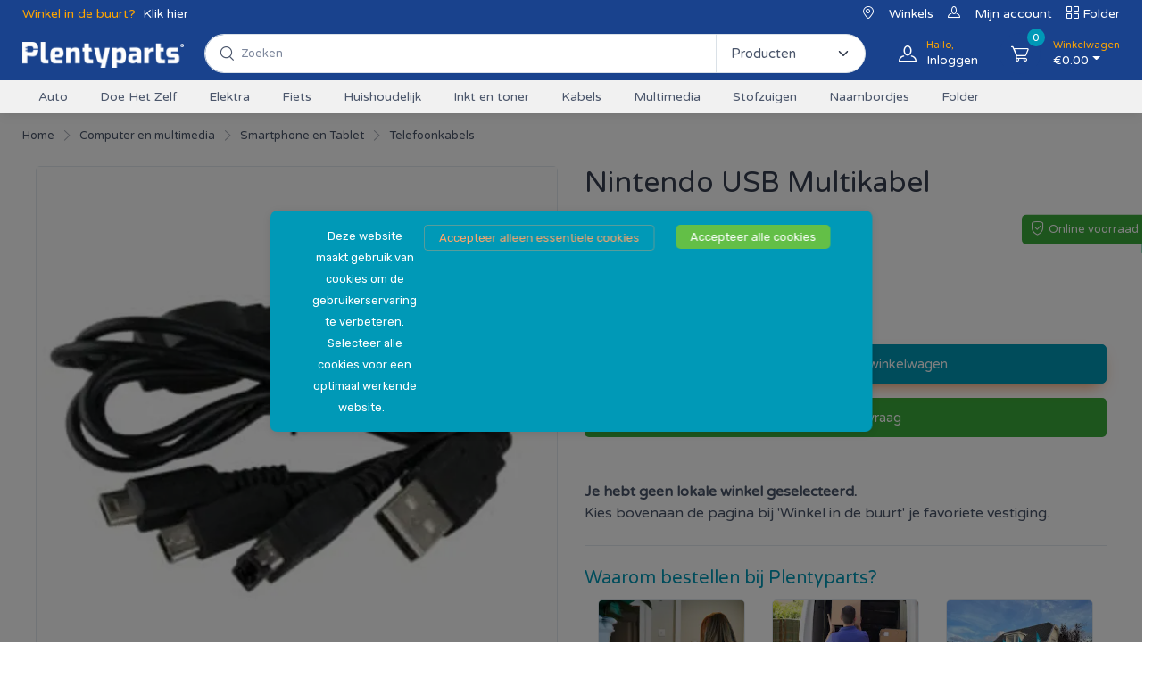

--- FILE ---
content_type: text/html; charset=utf-8
request_url: https://www.plentyparts.nl/product/10016216_Nintendo-USB-Multikabel
body_size: 20966
content:
<!DOCTYPE html><html><head><meta charSet="utf-8"/><title>Plentyparts - Specialist in Oplossingen</title><meta name="description" content="Plentyparts Onderdelenhuis- Specialist in Oplossingen"/><link rel="icon" href="/img/favicon.png"/><meta name="viewport" content="width=device-width, initial-scale=1"/><meta name="next-head-count" content="5"/><link rel="manifest" href="/manifest.json"/><link rel="apple-touch-icon" href="/icon.png"/><meta name="theme-color" content="#fff"/><meta name="theme-color2" content="#fff"/><script src="/vendor/simplebar/dist/simplebar.min.js" async=""></script><script src="/vendor/tiny-slider/dist/min/tiny-slider.js" async=""></script><script src="/vendor/smooth-scroll/dist/smooth-scroll.polyfills.min.js" async=""></script><script src="/vendor/drift-zoom/dist/Drift.min.js" async=""></script><script src="/vendor/lightgallery.js/dist/js/lightgallery.min.js" async=""></script><link rel="preload" href="/_next/static/media/f04afcfc9494c96b-s.p.woff2" as="font" type="font/woff2" crossorigin="anonymous" data-next-font="size-adjust"/><link rel="preload" href="/_next/static/css/727a2ffdfe423aa0.css" as="style"/><link rel="stylesheet" href="/_next/static/css/727a2ffdfe423aa0.css" data-n-g=""/><link rel="preload" href="/_next/static/css/5ec6527e5e1c9eb5.css" as="style"/><link rel="stylesheet" href="/_next/static/css/5ec6527e5e1c9eb5.css" data-n-p=""/><noscript data-n-css=""></noscript><script defer="" nomodule="" src="/_next/static/chunks/polyfills-78c92fac7aa8fdd8.js"></script><script src="/_next/static/chunks/webpack-6ef43a8d4a395f49.js" defer=""></script><script src="/_next/static/chunks/framework-2c16ac744b6cdea6.js" defer=""></script><script src="/_next/static/chunks/main-54349b6579b45b3a.js" defer=""></script><script src="/_next/static/chunks/pages/_app-d8eae0b4e7fd4d29.js" defer=""></script><script src="/_next/static/chunks/755-161def23b7a8e42f.js" defer=""></script><script src="/_next/static/chunks/664-a93904898c3d1627.js" defer=""></script><script src="/_next/static/chunks/307-3ee5af13f7e3c895.js" defer=""></script><script src="/_next/static/chunks/980-b940896eacbc4ac9.js" defer=""></script><script src="/_next/static/chunks/pages/product/%5Bpid%5D-d79aa1755f99aeb0.js" defer=""></script><script src="/_next/static/IVfET3ZoEbSXNpnJbwP_M/_buildManifest.js" defer=""></script><script src="/_next/static/IVfET3ZoEbSXNpnJbwP_M/_ssgManifest.js" defer=""></script></head><body><div id="__next"><style>
    #nprogress {
      pointer-events: none;
    }
    #nprogress .bar {
      background: #29D;
      position: fixed;
      z-index: 9999;
      top: 0;
      left: 0;
      width: 100%;
      height: 3px;
    }
    #nprogress .peg {
      display: block;
      position: absolute;
      right: 0px;
      width: 100px;
      height: 100%;
      box-shadow: 0 0 10px #29D, 0 0 5px #29D;
      opacity: 1;
      -webkit-transform: rotate(3deg) translate(0px, -4px);
      -ms-transform: rotate(3deg) translate(0px, -4px);
      transform: rotate(3deg) translate(0px, -4px);
    }
    #nprogress .spinner {
      display: block;
      position: fixed;
      z-index: 1031;
      top: 15px;
      right: 15px;
    }
    #nprogress .spinner-icon {
      width: 18px;
      height: 18px;
      box-sizing: border-box;
      border: solid 2px transparent;
      border-top-color: #29D;
      border-left-color: #29D;
      border-radius: 50%;
      -webkit-animation: nprogresss-spinner 400ms linear infinite;
      animation: nprogress-spinner 400ms linear infinite;
    }
    .nprogress-custom-parent {
      overflow: hidden;
      position: relative;
    }
    .nprogress-custom-parent #nprogress .spinner,
    .nprogress-custom-parent #nprogress .bar {
      position: absolute;
    }
    @-webkit-keyframes nprogress-spinner {
      0% {
        -webkit-transform: rotate(0deg);
      }
      100% {
        -webkit-transform: rotate(360deg);
      }
    }
    @keyframes nprogress-spinner {
      0% {
        transform: rotate(0deg);
      }
      100% {
        transform: rotate(360deg);
      }
    }
  </style><div class="handheld-toolbar-enabled"><div class="modal fade" id="signin-modal" tabindex="-1" role="dialog"><div class="modal-dialog modal-dialog-centered" role="document"><div class="modal-content"><div class="modal-header bg-secondary"><ul class="nav nav-tabs card-header-tabs" role="tablist"><li class="nav-item"><a class="nav-link fw-medium active" href="#signin-tab" data-bs-toggle="tab" role="tab" aria-selected="true"><i class="ci-unlocked me-2 mt-n1"></i>Inloggen</a></li><li class="nav-item"><a class="nav-link fw-medium" href="#signup-tab" data-bs-toggle="tab" role="tab" aria-selected="false"><i class="ci-user me-2 mt-n1"></i>Registreren</a></li></ul><button class="btn-close" type="button" data-bs-dismiss="modal" aria-label="Close"></button></div><div class="modal-body tab-content py-4"><form class="needs-validation tab-pane fade show active" autoComplete="on" novalidate="" id="signin-tab"><div class="mb-3"><label class="form-label" for="si-email">E-mailadres</label><input class="form-control" type="email" id="si-email" placeholder="email@voorbeeld.nl" required=""/><div class="invalid-feedback">Vul je e-mailadres in.</div></div><div class="mb-3"><label class="form-label" for="si-password">Wachtwoord</label><div class="password-toggle"><input class="form-control" type="password" id="si-password" required="" autoComplete="on"/><label class="password-toggle-btn" aria-label="Show/hide password"><input class="password-toggle-check" type="checkbox"/><span class="password-toggle-indicator"></span></label></div></div><div><input hidden="" class="form-control" type="text" id="si-csrf" readonly="" value=""/></div><div class="mb-3 d-flex flex-wrap justify-content-between"><div class="form-check mb-2"><input class="form-check-input" type="checkbox" id="si-remember"/><label class="form-check-label" for="si-remember">Onthoud mij</label></div><a class="fs-sm" href="#">Wachtwoord vergeten?</a></div><button class="btn btn-primary btn-shadow d-block w-100" type="submit">Inloggen</button></form><form class="needs-validation tab-pane fade" autoComplete="off" novalidate="" id="signup-tab"><div class="mb-3"><label for="su-email">E-mailadres</label><input class="form-control" type="email" id="su-email" placeholder="email@voorbeeld.nl" required=""/><div class="invalid-feedback">Vul een geldig e-mailadres in.</div></div><div class="mb-3"><label class="form-label" for="su-password">Wachtwoord</label><div class="password-toggle"><input class="form-control" type="password" id="su-password" required="" autoComplete="on"/><label class="password-toggle-btn" aria-label="Show/hide password"><input class="password-toggle-check" type="checkbox"/><span class="password-toggle-indicator"></span></label></div></div><div class="mb-3"><label class="form-label" for="su-password-confirm">Wachtwoord bevestigen</label><div class="password-toggle"><input class="form-control" type="password" id="su-password-confirm" required=""/><label class="password-toggle-btn" aria-label="Show/hide password"><input class="password-toggle-check" type="checkbox"/><span class="password-toggle-indicator"></span></label></div></div><button class="btn btn-primary btn-shadow d-block w-100" type="submit">Registreer nu</button></form></div></div></div></div><main class="__className_7e17ff page-wrapper"><div class="modal-quick-view modal fade" id="quick-view-electro" tabindex="-1"></div><header class="shadow-sm sticky-top"><div class="topbar"><div class="offcanvas offcanvas-start" tabindex="-1" id="offcanvasStoreSelect" aria-labelledby="offcanvasStoreSelectLabel"><div class="offcanvas-header"><h5 class="offcanvas-title" id="offcanvasStoreSelectLabel">Winkel in de buurt</h5><button type="button" class="btn-close" data-bs-dismiss="offcanvas" aria-label="Close"></button></div><div class="offcanvas-body"><div class="text-primary"><p><strong>Selecteer een winkel in de buurt:</strong></p><ul class="list-group"><li class="list-group-item pointer text-warning"><a>Selecteer geen</a></li></ul></div></div></div><div class="container"><div><div class="topbar-text text-nowrap d-md-inline-block border-light"><span class="text-orange me-1">Winkel in de buurt? </span><a class="topbar-link" data-bs-toggle="offcanvas" href="#offcanvasStoreSelect">Klik hier</a></div></div><div class="d-none d-md-block ms-3 text-nowrap"><i class="ci-location"></i><a class="ms-3" href="/winkels">Winkels</a><i class="ci-user ms-3"></i><a class="ms-3" href="/customer/account">Mijn account</a><i class="ci-view-grid ms-3"></i><a class="topbar-link d-inline-block pointer ms-1" href="/folder">Folder</a></div></div></div><div class="navbar-sticky bg-light"><div class="navbar navbar-expand-lg navbar-light"><div class="container"><div style="margin-top:0.625rem" class="topbar-text text-nowrap d-md-inline-block border-light mx-auto"><a href="/"><span style="box-sizing:border-box;display:inline-block;overflow:hidden;width:initial;height:initial;background:none;opacity:1;border:0;margin:0;padding:0;position:relative;max-width:100%"><span style="box-sizing:border-box;display:block;width:initial;height:initial;background:none;opacity:1;border:0;margin:0;padding:0;max-width:100%"><img style="display:block;max-width:100%;width:initial;height:initial;background:none;opacity:1;border:0;margin:0;padding:0" alt="" aria-hidden="true" src="data:image/svg+xml,%3csvg%20xmlns=%27http://www.w3.org/2000/svg%27%20version=%271.1%27%20width=%27300%27%20height=%2765%27/%3e"/></span><img alt="Plentyparts" src="[data-uri]" decoding="async" data-nimg="intrinsic" style="position:absolute;top:0;left:0;bottom:0;right:0;box-sizing:border-box;padding:0;border:none;margin:auto;display:block;width:0;height:0;min-width:100%;max-width:100%;min-height:100%;max-height:100%;object-fit:contain"/><noscript><img alt="Plentyparts" loading="lazy" decoding="async" data-nimg="intrinsic" style="position:absolute;top:0;left:0;bottom:0;right:0;box-sizing:border-box;padding:0;border:none;margin:auto;display:block;width:0;height:0;min-width:100%;max-width:100%;min-height:100%;max-height:100%;object-fit:contain" srcSet="/_next/image?url=%2Fimg%2FPlentyparts_Logo_Website.png&amp;w=384&amp;q=75 1x, /_next/image?url=%2Fimg%2FPlentyparts_Logo_Website.png&amp;w=640&amp;q=75 2x" src="/_next/image?url=%2Fimg%2FPlentyparts_Logo_Website.png&amp;w=640&amp;q=75"/></noscript></span></a></div><div class="input-group d-none d-lg-flex flex-nowrap mx-4 my-2"><i class="ci-search position-absolute top-50 start-0 translate-middle-y ms-3"></i><input id="mainSearchBox" class="form-control form-control-sm rounded-start w-100 Search_searchBox__JMNHk" type="search" placeholder="Zoeken"/><div style="background-color:aliceblue;width:100%;position:absolute;top:40px;z-index:999"><ul id="liveSearchList" class="list-group"></ul></div><select class="form-select flex-shrink-0 rounded-end" style="width:10.5rem"><option>Producten</option><option>Inktcartridges</option><option>Stofzuigerzakken</option><option>Witgoed typenummers</option></select></div><div class="navbar-toolbar d-flex flex-shrink-0 align-items-center"><button class="navbar-toggler" type="button" data-bs-toggle="collapse" data-bs-target="#navbarCollapse"><span class="navbar-tool-icon ci-menu"></span></button><button class="navbar-toggler" type="button" data-bs-toggle="collapse" data-bs-target="#navbarCollapseSearch"><span class="navbar-tool-icon ci-search"></span></button><a class="navbar-tool navbar-stuck-toggler" href="#"><span class="navbar-tool-tooltip">Open search</span><div class="navbar-tool-icon-box"><i class="navbar-tool-icon ci-search"></i></div></a><a class="navbar-tool ms-1 ms-lg-0 me-n1 me-lg-2" data-tip="true" data-for="signinTip" href="#signin-modal" data-bs-toggle="modal"><div class="navbar-tool-icon-box"><i class="navbar-tool-icon ci-user"></i></div><div class="navbar-tool-text ms-n3"><small>Hallo, </small>Inloggen</div></a><div class="text-end"></div><div class="navbar-tool dropdown ms-3"><a class="navbar-tool-icon-box bg-secondary dropdown-toggle" href="/winkelmandje"><span class="navbar-tool-label">0</span><i class="navbar-tool-icon ci-cart"></i></a><a class="navbar-tool-text" href="/winkelmandje"><small>Winkelwagen</small>€<!-- -->0.00</a><div class="dropdown-menu dropdown-menu-end"><div class="widget widget-cart px-3 pt-2 pb-3" style="width:20rem"><div data-simplebar-auto-hide="false"></div><div class="d-flex flex-wrap justify-content-between align-items-center py-3"><div class="fs-sm me-2 py-2"><span class="text-muted">Subtotaal:</span><span class="text-accent fs-base ms-1">€ <!-- -->0.00<small></small></span></div><a class="btn btn-outline-secondary btn-sm" href="/winkelmandje">Winkelwagen<i class="ci-arrow-right ms-1 me-n1"></i></a></div></div></div></div></div></div></div><div class="navbar navbar-grey navbar-expand-lg navbar-light navbar-stuck-menu pt-0"><div class="container"><div class="collapse navbar-collapse" id="navbarCollapseSearch"><div class="input-group d-lg-none my-3"><i class="ci-search position-absolute top-50 start-0 translate-middle-y ms-3"></i><input class="form-control rounded-start Search_searchBox__JMNHk" type="search" placeholder="Zoek naar producten"/><div style="background-color:aliceblue;width:100%;position:absolute;top:40px;z-index:999"><ul id="liveSearchList" class="list-group"></ul></div></div></div><div class="collapse navbar-collapse" id="navbarCollapse"><div class="input-group d-lg-none my-3"><i class="ci-search position-absolute top-50 start-0 translate-middle-y ms-3"></i><input class="form-control rounded-start Search_searchBox__JMNHk" type="search" placeholder="Zoek naar producten"/><div style="background-color:aliceblue;width:100%;position:absolute;top:40px;z-index:999"><ul id="liveSearchList" class="list-group"></ul></div></div><ul class="navbar-nav"><li class="dropdown mega-dropdown pointer"><a class="nav-link dropdown-item">Auto</a><div class="dropdown-menu p-0" style="width:100vw;position:fixed;left:0"><div class="d-flex flex-wrap flex-sm-wrap px-2 container" style="width:100%;max-height:50vh;flex-direction:column"><div class="pt-4 pb-0 py-sm-4 px-3"><div class="widget widget-links"><a href="/assortiment/auto_aanhanger-onderdelen"><h6 class="fs-base mb-3 text-primary"><strong>Aanhanger onderdelen</strong></h6></a><ul class="widget-list"><li class="widget-list-item pb-1"><a class="widget-list-link" href="/assortiment/auto_aanhanger-onderdelen_bagagenetten">Bagagenetten</a></li><li class="widget-list-item pb-1"><a class="widget-list-link" href="/assortiment/auto_aanhanger-onderdelen_licht-en-reflectie">Licht en reflectie</a></li><li class="widget-list-item pb-1"><a class="widget-list-link" href="/assortiment/auto_aanhanger-onderdelen_overige-aanhangeraccessoires">Overige aanhangeraccessoires</a></li><li class="widget-list-item pb-1"><a class="widget-list-link" href="/assortiment/auto_aanhanger-onderdelen_spanbanden">Spanbanden</a></li><li class="widget-list-item pb-1"><a class="widget-list-link" href="/assortiment/auto_aanhanger-onderdelen_stekkers-en-verlopen">Stekkers en verlopen</a></li></ul></div></div><div class="pt-4 pb-0 py-sm-4 px-3"><div class="widget widget-links"><a href="/assortiment/auto_autoverlichting"><h6 class="fs-base mb-3 text-primary"><strong>Autoverlichting</strong></h6></a><ul class="widget-list"><li class="widget-list-item pb-1"><a class="widget-list-link" href="/assortiment/auto_autoverlichting_buislampjes">Buislampjes</a></li><li class="widget-list-item pb-1"><a class="widget-list-link" href="/assortiment/auto_autoverlichting_halogeen-lampen">Halogeen lampen</a></li><li class="widget-list-item pb-1"><a class="widget-list-link" href="/assortiment/auto_autoverlichting_lampensets">Lampensets</a></li><li class="widget-list-item pb-1"><a class="widget-list-link" href="/assortiment/auto_autoverlichting_mini-lampjes">Mini lampjes</a></li><li class="widget-list-item pb-1"><a class="widget-list-link" href="/assortiment/auto_autoverlichting_zekeringen">Zekeringen</a></li></ul></div></div><div class="pt-4 pb-0 py-sm-4 px-3"><div class="widget widget-links"><a href="/assortiment/auto_omvormers-en-verdelers"><h6 class="fs-base mb-3 text-primary"><strong>Omvormers en verdelers</strong></h6></a><ul class="widget-list"><li class="widget-list-item pb-1"><a class="widget-list-link" href="/assortiment/auto_omvormers-en-verdelers_auto-stekkers">Auto stekkers</a></li><li class="widget-list-item pb-1"><a class="widget-list-link" href="/assortiment/auto_omvormers-en-verdelers_autoladers-en-omvormers">Autoladers en omvormers</a></li><li class="widget-list-item pb-1"><a class="widget-list-link" href="/assortiment/auto_omvormers-en-verdelers_overige-omvormers">Overige omvormers</a></li><li class="widget-list-item pb-1"><a class="widget-list-link" href="/assortiment/auto_omvormers-en-verdelers_verlengen-en-verdelen">Verlengen en verdelen</a></li></ul></div></div><div class="pt-4 pb-0 py-sm-4 px-3"><div class="widget widget-links"><a href="/assortiment/auto_onderhoudsmiddelen"><h6 class="fs-base mb-3 text-primary"><strong>Onderhoudsmiddelen</strong></h6></a><ul class="widget-list"><li class="widget-list-item pb-1"><a class="widget-list-link" href="/assortiment/auto_onderhoudsmiddelen_auto-olieën">Auto-olieën</a></li><li class="widget-list-item pb-1"><a class="widget-list-link" href="/assortiment/auto_onderhoudsmiddelen_autoreiniging">Autoreiniging</a></li><li class="widget-list-item pb-1"><a class="widget-list-link" href="/assortiment/auto_onderhoudsmiddelen_jerrycans">Jerrycans</a></li><li class="widget-list-item pb-1"><a class="widget-list-link" href="/assortiment/auto_onderhoudsmiddelen_luchtverfrissers">Luchtverfrissers</a></li><li class="widget-list-item pb-1"><a class="widget-list-link" href="/assortiment/auto_onderhoudsmiddelen_ontvochtigers">Ontvochtigers</a></li><li class="widget-list-item pb-1"><a class="widget-list-link" href="/assortiment/auto_onderhoudsmiddelen_overige-onderhoudsproducten">Overige onderhoudsproducten</a></li><li class="widget-list-item pb-1"><a class="widget-list-link" href="/assortiment/auto_onderhoudsmiddelen_reparatie-accessoires">Reparatie accessoires</a></li></ul></div></div><div class="pt-4 pb-0 py-sm-4 px-3"><div class="widget widget-links"><a href="/assortiment/auto_overige-autoaccessoires"><h6 class="fs-base mb-3 text-primary"><strong>Overige autoaccessoires</strong></h6></a><ul class="widget-list"><li class="widget-list-item pb-1"><a class="widget-list-link" href="/assortiment/auto_overige-autoaccessoires_auto-accessoires">Auto accessoires</a></li><li class="widget-list-item pb-1"><a class="widget-list-link" href="/assortiment/auto_overige-autoaccessoires_auto-winteraccessoires">Auto winteraccessoires</a></li><li class="widget-list-item pb-1"><a class="widget-list-link" href="/assortiment/auto_overige-autoaccessoires_autogereedschap">Autogereedschap</a></li><li class="widget-list-item pb-1"><a class="widget-list-link" href="/assortiment/auto_overige-autoaccessoires_automatten">Automatten</a></li><li class="widget-list-item pb-1"><a class="widget-list-link" href="/assortiment/auto_overige-autoaccessoires_laadpalen">Laadpalen</a></li><li class="widget-list-item pb-1"><a class="widget-list-link" href="/assortiment/auto_overige-autoaccessoires_startkabels-en-sleepkabels">Startkabels en sleepkabels</a></li><li class="widget-list-item pb-1"><a class="widget-list-link" href="/assortiment/auto_overige-autoaccessoires_wieldoppen">Wieldoppen</a></li></ul></div></div><div class="pt-4 pb-0 py-sm-4 px-3"><div class="widget widget-links"><a href="/assortiment/auto_ruitenwissers-en-bladen"><h6 class="fs-base mb-3 text-primary"><strong>Ruitenwissers en bladen</strong></h6></a><ul class="widget-list"><li class="widget-list-item pb-1"><a class="widget-list-link" href="/assortiment/auto_ruitenwissers-en-bladen_achterwissers">Achterwissers</a></li><li class="widget-list-item pb-1"><a class="widget-list-link" href="/assortiment/auto_ruitenwissers-en-bladen_voorwissers">Voorwissers</a></li></ul></div></div><div class="pt-4 pb-0 py-sm-4 px-3"><div class="widget widget-links"><a href="/assortiment/auto_veiligheid"><h6 class="fs-base mb-3 text-primary"><strong>Veiligheid</strong></h6></a><ul class="widget-list"><li class="widget-list-item pb-1"><a class="widget-list-link" href="/assortiment/auto_veiligheid_auto-hesjes">Auto hesjes</a></li><li class="widget-list-item pb-1"><a class="widget-list-link" href="/assortiment/auto_veiligheid_autospiegels">Autospiegels</a></li><li class="widget-list-item pb-1"><a class="widget-list-link" href="/assortiment/auto_veiligheid_overige-veiligheidsaccessoires">Overige veiligheidsaccessoires</a></li></ul></div></div></div></div></li><li class="dropdown mega-dropdown pointer"><a class="nav-link dropdown-item">Doe Het Zelf</a><div class="dropdown-menu p-0" style="width:100vw;position:fixed;left:0"><div class="d-flex flex-wrap flex-sm-wrap px-2 container" style="width:100%;max-height:50vh;flex-direction:column"><div class="pt-4 pb-0 py-sm-4 px-3"><div class="widget widget-links"><a href="/assortiment/doe-het-zelf_camping"><h6 class="fs-base mb-3 text-primary"><strong>Camping</strong></h6></a><ul class="widget-list"><li class="widget-list-item pb-1"><a class="widget-list-link" href="/assortiment/doe-het-zelf_camping_vloeistoffen">Vloeistoffen</a></li></ul></div></div><div class="pt-4 pb-0 py-sm-4 px-3"><div class="widget widget-links"><a href="/assortiment/doe-het-zelf_gereedschappen"><h6 class="fs-base mb-3 text-primary"><strong>Gereedschappen</strong></h6></a><ul class="widget-list"><li class="widget-list-item pb-1"><a class="widget-list-link" href="/assortiment/doe-het-zelf_gereedschappen_bitjes">Bitjes</a></li><li class="widget-list-item pb-1"><a class="widget-list-link" href="/assortiment/doe-het-zelf_gereedschappen_boren">Boren</a></li><li class="widget-list-item pb-1"><a class="widget-list-link" href="/assortiment/doe-het-zelf_gereedschappen_diverse-gereedschappen">Diverse gereedschappen</a></li><li class="widget-list-item pb-1"><a class="widget-list-link" href="/assortiment/doe-het-zelf_gereedschappen_handgereedschappen">Handgereedschappen</a></li><li class="widget-list-item pb-1"><a class="widget-list-link" href="/assortiment/doe-het-zelf_gereedschappen_schroevendraaiers">Schroevendraaiers</a></li><li class="widget-list-item pb-1"><a class="widget-list-link" href="/assortiment/doe-het-zelf_gereedschappen_schuren">Schuren</a></li><li class="widget-list-item pb-1"><a class="widget-list-link" href="/assortiment/doe-het-zelf_gereedschappen_solderen">Solderen</a></li><li class="widget-list-item pb-1"><a class="widget-list-link" href="/assortiment/doe-het-zelf_gereedschappen_tangen">Tangen</a></li><li class="widget-list-item pb-1"><a class="widget-list-link" href="/assortiment/doe-het-zelf_gereedschappen_zaag-gereedschap">Zaag gereedschap</a></li></ul></div></div><div class="pt-4 pb-0 py-sm-4 px-3"><div class="widget widget-links"><a href="/assortiment/doe-het-zelf_lijmen-en-kitten"><h6 class="fs-base mb-3 text-primary"><strong>Lijmen en kitten</strong></h6></a><ul class="widget-list"><li class="widget-list-item pb-1"><a class="widget-list-link" href="/assortiment/doe-het-zelf_lijmen-en-kitten_kitten">Kitten</a></li><li class="widget-list-item pb-1"><a class="widget-list-link" href="/assortiment/doe-het-zelf_lijmen-en-kitten_lijmen">Lijmen</a></li><li class="widget-list-item pb-1"><a class="widget-list-link" href="/assortiment/doe-het-zelf_lijmen-en-kitten_overig">Overig</a></li></ul></div></div><div class="pt-4 pb-0 py-sm-4 px-3"><div class="widget widget-links"><a href="/assortiment/doe-het-zelf_schildersproducten"><h6 class="fs-base mb-3 text-primary"><strong>Schildersproducten</strong></h6></a><ul class="widget-list"><li class="widget-list-item pb-1"><a class="widget-list-link" href="/assortiment/doe-het-zelf_schildersproducten_afdekfolie">Afdekfolie</a></li><li class="widget-list-item pb-1"><a class="widget-list-link" href="/assortiment/doe-het-zelf_schildersproducten_afplaktape">Afplaktape</a></li></ul></div></div><div class="pt-4 pb-0 py-sm-4 px-3"><div class="widget widget-links"><a href="/assortiment/doe-het-zelf_tapes-en-kluswaren"><h6 class="fs-base mb-3 text-primary"><strong>Tapes en kluswaren</strong></h6></a><ul class="widget-list"><li class="widget-list-item pb-1"><a class="widget-list-link" href="/assortiment/doe-het-zelf_tapes-en-kluswaren_dubbelzijdige-tapes">Dubbelzijdige tapes</a></li><li class="widget-list-item pb-1"><a class="widget-list-link" href="/assortiment/doe-het-zelf_tapes-en-kluswaren_enkelzijdige-tapes">Enkelzijdige tapes</a></li><li class="widget-list-item pb-1"><a class="widget-list-link" href="/assortiment/doe-het-zelf_tapes-en-kluswaren_klittenband">Klittenband</a></li><li class="widget-list-item pb-1"><a class="widget-list-link" href="/assortiment/doe-het-zelf_tapes-en-kluswaren_krasvilt-en-buffers">Krasvilt en buffers</a></li><li class="widget-list-item pb-1"><a class="widget-list-link" href="/assortiment/doe-het-zelf_tapes-en-kluswaren_overig-klusmateriaal">Overig klusmateriaal</a></li><li class="widget-list-item pb-1"><a class="widget-list-link" href="/assortiment/doe-het-zelf_tapes-en-kluswaren_schuurpapier">Schuurpapier</a></li></ul></div></div><div class="pt-4 pb-0 py-sm-4 px-3"><div class="widget widget-links"><a href="/assortiment/doe-het-zelf_tuinonderhoud"><h6 class="fs-base mb-3 text-primary"><strong>Tuinonderhoud</strong></h6></a><ul class="widget-list"><li class="widget-list-item pb-1"><a class="widget-list-link" href="/assortiment/doe-het-zelf_tuinonderhoud_bewatering">Bewatering</a></li><li class="widget-list-item pb-1"><a class="widget-list-link" href="/assortiment/doe-het-zelf_tuinonderhoud_handschoenen-en-accessoires">Handschoenen en accessoires</a></li><li class="widget-list-item pb-1"><a class="widget-list-link" href="/assortiment/doe-het-zelf_tuinonderhoud_meters-en-weerstations">Meters en weerstations</a></li><li class="widget-list-item pb-1"><a class="widget-list-link" href="/assortiment/doe-het-zelf_tuinonderhoud_overige-tuinaccessoires">Overige tuinaccessoires</a></li><li class="widget-list-item pb-1"><a class="widget-list-link" href="/assortiment/doe-het-zelf_tuinonderhoud_tuingereedschappen">Tuingereedschappen</a></li></ul></div></div><div class="pt-4 pb-0 py-sm-4 px-3"><div class="widget widget-links"><a href="/assortiment/doe-het-zelf_zaklampen"><h6 class="fs-base mb-3 text-primary"><strong>Zaklampen</strong></h6></a><ul class="widget-list"><li class="widget-list-item pb-1"><a class="widget-list-link" href="/assortiment/doe-het-zelf_zaklampen_hoofdlampen">Hoofdlampen</a></li><li class="widget-list-item pb-1"><a class="widget-list-link" href="/assortiment/doe-het-zelf_zaklampen_zaklampen">Zaklampen</a></li></ul></div></div><div class="pt-4 pb-0 py-sm-4 px-3"><div class="widget widget-links"><a href="/assortiment/doe-het-zelf_zakmessen-en-multitools"><h6 class="fs-base mb-3 text-primary"><strong>Zakmessen en Multitools</strong></h6></a><ul class="widget-list"><li class="widget-list-item pb-1"><a class="widget-list-link" href="/assortiment/doe-het-zelf_zakmessen-en-multitools_zakmessen">Zakmessen</a></li></ul></div></div></div></div></li><li class="dropdown mega-dropdown pointer"><a class="nav-link dropdown-item">Elektra</a><div class="dropdown-menu p-0" style="width:100vw;position:fixed;left:0"><div class="d-flex flex-wrap flex-sm-wrap px-2 container" style="width:100%;max-height:60vh;flex-direction:column"><div class="pt-4 pb-0 py-sm-4 px-3"><div class="widget widget-links"><a href="/assortiment/elektra_batterijen-en-accu&#x27;s"><h6 class="fs-base mb-3 text-primary"><strong>Batterijen en accu&#x27;s</strong></h6></a><ul class="widget-list"><li class="widget-list-item pb-1"><a class="widget-list-link" href="/assortiment/elektra_batterijen-en-accu&#x27;s_alkaline-batterijen">Alkaline batterijen</a></li><li class="widget-list-item pb-1"><a class="widget-list-link" href="/assortiment/elektra_batterijen-en-accu&#x27;s_batterijladers">Batterijladers</a></li><li class="widget-list-item pb-1"><a class="widget-list-link" href="/assortiment/elektra_batterijen-en-accu&#x27;s_gehoorapparaat-batterijen">Gehoorapparaat batterijen</a></li><li class="widget-list-item pb-1"><a class="widget-list-link" href="/assortiment/elektra_batterijen-en-accu&#x27;s_knoopcel-batterijen">Knoopcel batterijen</a></li><li class="widget-list-item pb-1"><a class="widget-list-link" href="/assortiment/elektra_batterijen-en-accu&#x27;s_lithium-batterijen">Lithium batterijen</a></li><li class="widget-list-item pb-1"><a class="widget-list-link" href="/assortiment/elektra_batterijen-en-accu&#x27;s_oplaadbare-batterijen">Oplaadbare batterijen</a></li><li class="widget-list-item pb-1"><a class="widget-list-link" href="/assortiment/elektra_batterijen-en-accu&#x27;s_overige-batterijen">Overige batterijen</a></li><li class="widget-list-item pb-1"><a class="widget-list-link" href="/assortiment/elektra_batterijen-en-accu&#x27;s_powerbanks">Powerbanks</a></li><li class="widget-list-item pb-1"><a class="widget-list-link" href="/assortiment/elektra_batterijen-en-accu&#x27;s_speciale-batterijen">Speciale batterijen</a></li></ul></div></div><div class="pt-4 pb-0 py-sm-4 px-3"><div class="widget widget-links"><a href="/assortiment/elektra_beveiliging"><h6 class="fs-base mb-3 text-primary"><strong>Beveiliging</strong></h6></a><ul class="widget-list"><li class="widget-list-item pb-1"><a class="widget-list-link" href="/assortiment/elektra_beveiliging_deurbellen">Deurbellen</a></li><li class="widget-list-item pb-1"><a class="widget-list-link" href="/assortiment/elektra_beveiliging_koolmonoxidemelders">Koolmonoxidemelders</a></li><li class="widget-list-item pb-1"><a class="widget-list-link" href="/assortiment/elektra_beveiliging_overige-brandbeveiliging">Overige brandbeveiliging</a></li><li class="widget-list-item pb-1"><a class="widget-list-link" href="/assortiment/elektra_beveiliging_overige-melders">Overige melders</a></li><li class="widget-list-item pb-1"><a class="widget-list-link" href="/assortiment/elektra_beveiliging_rookmelders">Rookmelders</a></li></ul></div></div><div class="pt-4 pb-0 py-sm-4 px-3"><div class="widget widget-links"><a href="/assortiment/elektra_camping"><h6 class="fs-base mb-3 text-primary"><strong>Camping</strong></h6></a><ul class="widget-list"><li class="widget-list-item pb-1"><a class="widget-list-link" href="/assortiment/elektra_camping_cee-stekkers-en-verloopkabels">CEE-stekkers en verloopkabels</a></li></ul></div></div><div class="pt-4 pb-0 py-sm-4 px-3"><div class="widget widget-links"><a href="/assortiment/elektra_draad-en-kabel"><h6 class="fs-base mb-3 text-primary"><strong>Draad en kabel</strong></h6></a><ul class="widget-list"><li class="widget-list-item pb-1"><a class="widget-list-link" href="/assortiment/elektra_draad-en-kabel_buitenkabel">Buitenkabel</a></li><li class="widget-list-item pb-1"><a class="widget-list-link" href="/assortiment/elektra_draad-en-kabel_coaxkabel">Coaxkabel</a></li><li class="widget-list-item pb-1"><a class="widget-list-link" href="/assortiment/elektra_draad-en-kabel_installatiedraad">Installatiedraad</a></li><li class="widget-list-item pb-1"><a class="widget-list-link" href="/assortiment/elektra_draad-en-kabel_luidsprekerkabel">Luidsprekerkabel</a></li><li class="widget-list-item pb-1"><a class="widget-list-link" href="/assortiment/elektra_draad-en-kabel_stroomkabel">Stroomkabel</a></li></ul></div></div><div class="pt-4 pb-0 py-sm-4 px-3"><div class="widget widget-links"><a href="/assortiment/elektra_installatiemateriaal"><h6 class="fs-base mb-3 text-primary"><strong>Installatiemateriaal</strong></h6></a><ul class="widget-list"><li class="widget-list-item pb-1"><a class="widget-list-link" href="/assortiment/elektra_installatiemateriaal_bundelbandjes-en-clips">Bundelbandjes en Clips</a></li><li class="widget-list-item pb-1"><a class="widget-list-link" href="/assortiment/elektra_installatiemateriaal_inbouw-afdekramen">Inbouw Afdekramen</a></li><li class="widget-list-item pb-1"><a class="widget-list-link" href="/assortiment/elektra_installatiemateriaal_inbouw-combinaties">Inbouw Combinaties</a></li><li class="widget-list-item pb-1"><a class="widget-list-link" href="/assortiment/elektra_installatiemateriaal_inbouw-contactdozen">Inbouw Contactdozen</a></li><li class="widget-list-item pb-1"><a class="widget-list-link" href="/assortiment/elektra_installatiemateriaal_inbouw-dimmers">Inbouw Dimmers</a></li><li class="widget-list-item pb-1"><a class="widget-list-link" href="/assortiment/elektra_installatiemateriaal_inbouw-schakelaars">Inbouw Schakelaars</a></li><li class="widget-list-item pb-1"><a class="widget-list-link" href="/assortiment/elektra_installatiemateriaal_klein-electra">Klein electra</a></li><li class="widget-list-item pb-1"><a class="widget-list-link" href="/assortiment/elektra_installatiemateriaal_opbouw-combinaties">Opbouw Combinaties</a></li><li class="widget-list-item pb-1"><a class="widget-list-link" href="/assortiment/elektra_installatiemateriaal_opbouw-contactdozen">Opbouw Contactdozen</a></li><li class="widget-list-item pb-1"><a class="widget-list-link" href="/assortiment/elektra_installatiemateriaal_opbouw-schakelaars">Opbouw Schakelaars</a></li><li class="widget-list-item pb-1"><a class="widget-list-link" href="/assortiment/elektra_installatiemateriaal_perilex">Perilex</a></li><li class="widget-list-item pb-1"><a class="widget-list-link" href="/assortiment/elektra_installatiemateriaal_spatwaterdicht-schakelmateriaal">Spatwaterdicht schakelmateriaal</a></li><li class="widget-list-item pb-1"><a class="widget-list-link" href="/assortiment/elektra_installatiemateriaal_zekeringen">Zekeringen</a></li></ul></div></div><div class="pt-4 pb-0 py-sm-4 px-3"><div class="widget widget-links"><a href="/assortiment/elektra_lampen"><h6 class="fs-base mb-3 text-primary"><strong>Lampen</strong></h6></a><ul class="widget-list"><li class="widget-list-item pb-1"><a class="widget-list-link" href="/assortiment/elektra_lampen_gloeilampen">Gloeilampen</a></li><li class="widget-list-item pb-1"><a class="widget-list-link" href="/assortiment/elektra_lampen_halogeenlampen">Halogeenlampen</a></li><li class="widget-list-item pb-1"><a class="widget-list-link" href="/assortiment/elektra_lampen_led-lampen">LED Lampen</a></li><li class="widget-list-item pb-1"><a class="widget-list-link" href="/assortiment/elektra_lampen_nachtlampjes">Nachtlampjes</a></li><li class="widget-list-item pb-1"><a class="widget-list-link" href="/assortiment/elektra_lampen_overige-lampen">Overige lampen</a></li><li class="widget-list-item pb-1"><a class="widget-list-link" href="/assortiment/elektra_lampen_pl-lampen">PL-lampen</a></li><li class="widget-list-item pb-1"><a class="widget-list-link" href="/assortiment/elektra_lampen_tl-buizen">TL-buizen</a></li><li class="widget-list-item pb-1"><a class="widget-list-link" href="/assortiment/elektra_lampen_wifi-smartlampen">WiFi smartlampen</a></li></ul></div></div><div class="pt-4 pb-0 py-sm-4 px-3"><div class="widget widget-links"><a href="/assortiment/elektra_lamphouders-en-armaturen"><h6 class="fs-base mb-3 text-primary"><strong>Lamphouders en armaturen</strong></h6></a><ul class="widget-list"><li class="widget-list-item pb-1"><a class="widget-list-link" href="/assortiment/elektra_lamphouders-en-armaturen_fittingen-en-lamphouders">Fittingen en Lamphouders</a></li><li class="widget-list-item pb-1"><a class="widget-list-link" href="/assortiment/elektra_lamphouders-en-armaturen_overige-armatuuronderdelen">Overige armatuuronderdelen</a></li><li class="widget-list-item pb-1"><a class="widget-list-link" href="/assortiment/elektra_lamphouders-en-armaturen_schroefranden-en-ballonnen">Schroefranden en ballonnen</a></li></ul></div></div><div class="pt-4 pb-0 py-sm-4 px-3"><div class="widget widget-links"><a href="/assortiment/elektra_montage-materiaal"><h6 class="fs-base mb-3 text-primary"><strong>Montage materiaal</strong></h6></a><ul class="widget-list"><li class="widget-list-item pb-1"><a class="widget-list-link" href="/assortiment/elektra_montage-materiaal_bundelbandjes-en-clips">Bundelbandjes en Clips</a></li><li class="widget-list-item pb-1"><a class="widget-list-link" href="/assortiment/elektra_montage-materiaal_doe-het-zelf">Doe Het Zelf</a></li><li class="widget-list-item pb-1"><a class="widget-list-link" href="/assortiment/elektra_montage-materiaal_gereedschap">Gereedschap</a></li><li class="widget-list-item pb-1"><a class="widget-list-link" href="/assortiment/elektra_montage-materiaal_montagemateriaal">Montagemateriaal</a></li><li class="widget-list-item pb-1"><a class="widget-list-link" href="/assortiment/elektra_montage-materiaal_overig-montagemateriaal">Overig montagemateriaal</a></li></ul></div></div><div class="pt-4 pb-0 py-sm-4 px-3"><div class="widget widget-links"><a href="/assortiment/elektra_netvoedingen-en-trafo&#x27;s"><h6 class="fs-base mb-3 text-primary"><strong>Netvoedingen en trafo&#x27;s</strong></h6></a><ul class="widget-list"><li class="widget-list-item pb-1"><a class="widget-list-link" href="/assortiment/elektra_netvoedingen-en-trafo&#x27;s_netvoedingen">Netvoedingen</a></li><li class="widget-list-item pb-1"><a class="widget-list-link" href="/assortiment/elektra_netvoedingen-en-trafo&#x27;s_transformatoren">Transformatoren</a></li></ul></div></div><div class="pt-4 pb-0 py-sm-4 px-3"><div class="widget widget-links"><a href="/assortiment/elektra_schakelaars-en-dimmers"><h6 class="fs-base mb-3 text-primary"><strong>Schakelaars en dimmers</strong></h6></a><ul class="widget-list"><li class="widget-list-item pb-1"><a class="widget-list-link" href="/assortiment/elektra_schakelaars-en-dimmers_klein-elektra">Klein elektra</a></li><li class="widget-list-item pb-1"><a class="widget-list-link" href="/assortiment/elektra_schakelaars-en-dimmers_overige-schakelaars">Overige schakelaars</a></li><li class="widget-list-item pb-1"><a class="widget-list-link" href="/assortiment/elektra_schakelaars-en-dimmers_snoerdimmers">Snoerdimmers</a></li><li class="widget-list-item pb-1"><a class="widget-list-link" href="/assortiment/elektra_schakelaars-en-dimmers_snoerschakelaars">Snoerschakelaars</a></li><li class="widget-list-item pb-1"><a class="widget-list-link" href="/assortiment/elektra_schakelaars-en-dimmers_tijdschakelaars">Tijdschakelaars</a></li></ul></div></div><div class="pt-4 pb-0 py-sm-4 px-3"><div class="widget widget-links"><a href="/assortiment/elektra_stekkers"><h6 class="fs-base mb-3 text-primary"><strong>Stekkers</strong></h6></a><ul class="widget-list"><li class="widget-list-item pb-1"><a class="widget-list-link" href="/assortiment/elektra_stekkers_cee-stekkers">CEE-stekkers</a></li><li class="widget-list-item pb-1"><a class="widget-list-link" href="/assortiment/elektra_stekkers_overige-stekkers">Overige stekkers</a></li><li class="widget-list-item pb-1"><a class="widget-list-link" href="/assortiment/elektra_stekkers_reisstekkers">Reisstekkers</a></li><li class="widget-list-item pb-1"><a class="widget-list-link" href="/assortiment/elektra_stekkers_standaard-stekkers">Standaard stekkers</a></li></ul></div></div><div class="pt-4 pb-0 py-sm-4 px-3"><div class="widget widget-links"><a href="/assortiment/elektra_verlengsnoeren"><h6 class="fs-base mb-3 text-primary"><strong>Verlengsnoeren</strong></h6></a><ul class="widget-list"><li class="widget-list-item pb-1"><a class="widget-list-link" href="/assortiment/elektra_verlengsnoeren_aansluitsnoeren">Aansluitsnoeren</a></li><li class="widget-list-item pb-1"><a class="widget-list-link" href="/assortiment/elektra_verlengsnoeren_snoerhaspels">Snoerhaspels</a></li><li class="widget-list-item pb-1"><a class="widget-list-link" href="/assortiment/elektra_verlengsnoeren_tafeldozen-met-snoer">Tafeldozen met snoer</a></li><li class="widget-list-item pb-1"><a class="widget-list-link" href="/assortiment/elektra_verlengsnoeren_verlengsnoeren">Verlengsnoeren</a></li></ul></div></div></div></div></li><li class="dropdown mega-dropdown pointer"><a class="nav-link dropdown-item">Fiets</a><div class="dropdown-menu p-0" style="width:100vw;position:fixed;left:0"><div class="d-flex flex-wrap flex-sm-wrap px-2 container" style="width:100%;max-height:100vh;flex-direction:column"><div class="pt-4 pb-0 py-sm-4 px-3"><div class="widget widget-links"><a href="/assortiment/fiets_accessoires"><h6 class="fs-base mb-3 text-primary"><strong>Accessoires</strong></h6></a><ul class="widget-list"><li class="widget-list-item pb-1"><a class="widget-list-link" href="/assortiment/fiets_accessoires_fietsbellen">Fietsbellen</a></li><li class="widget-list-item pb-1"><a class="widget-list-link" href="/assortiment/fiets_accessoires_fietscomputers">Fietscomputers</a></li><li class="widget-list-item pb-1"><a class="widget-list-link" href="/assortiment/fiets_accessoires_fietspedalen">Fietspedalen</a></li><li class="widget-list-item pb-1"><a class="widget-list-link" href="/assortiment/fiets_accessoires_fietspompen">Fietspompen</a></li><li class="widget-list-item pb-1"><a class="widget-list-link" href="/assortiment/fiets_accessoires_jasbeschermers">Jasbeschermers</a></li><li class="widget-list-item pb-1"><a class="widget-list-link" href="/assortiment/fiets_accessoires_kettingkasten">Kettingkasten</a></li><li class="widget-list-item pb-1"><a class="widget-list-link" href="/assortiment/fiets_accessoires_overige-accessoires">Overige accessoires</a></li></ul></div></div><div class="pt-4 pb-0 py-sm-4 px-3"><div class="widget widget-links"><a href="/assortiment/fiets_fietsbanden"><h6 class="fs-base mb-3 text-primary"><strong>Fietsbanden</strong></h6></a><ul class="widget-list"><li class="widget-list-item pb-1"><a class="widget-list-link" href="/assortiment/fiets_fietsbanden_binnenbanden">Binnenbanden</a></li><li class="widget-list-item pb-1"><a class="widget-list-link" href="/assortiment/fiets_fietsbanden_buitenbanden">Buitenbanden</a></li></ul></div></div><div class="pt-4 pb-0 py-sm-4 px-3"><div class="widget widget-links"><a href="/assortiment/fiets_fietssloten-en-veiligheid"><h6 class="fs-base mb-3 text-primary"><strong>Fietssloten en veiligheid</strong></h6></a><ul class="widget-list"><li class="widget-list-item pb-1"><a class="widget-list-link" href="/assortiment/fiets_fietssloten-en-veiligheid_fietshelmen">Fietshelmen</a></li><li class="widget-list-item pb-1"><a class="widget-list-link" href="/assortiment/fiets_fietssloten-en-veiligheid_hangsloten">Hangsloten</a></li><li class="widget-list-item pb-1"><a class="widget-list-link" href="/assortiment/fiets_fietssloten-en-veiligheid_kettingsloten">Kettingsloten</a></li><li class="widget-list-item pb-1"><a class="widget-list-link" href="/assortiment/fiets_fietssloten-en-veiligheid_ringsloten">Ringsloten</a></li></ul></div></div><div class="pt-4 pb-0 py-sm-4 px-3"><div class="widget widget-links"><a href="/assortiment/fiets_fietsstuur-onderdelen"><h6 class="fs-base mb-3 text-primary"><strong>Fietsstuur onderdelen</strong></h6></a><ul class="widget-list"><li class="widget-list-item pb-1"><a class="widget-list-link" href="/assortiment/fiets_fietsstuur-onderdelen_handvatten">Handvatten</a></li><li class="widget-list-item pb-1"><a class="widget-list-link" href="/assortiment/fiets_fietsstuur-onderdelen_overige-stuuronderdelen">Overige stuuronderdelen</a></li></ul></div></div><div class="pt-4 pb-0 py-sm-4 px-3"><div class="widget widget-links"><a href="/assortiment/fiets_fietstassen"><h6 class="fs-base mb-3 text-primary"><strong>Fietstassen</strong></h6></a><ul class="widget-list"><li class="widget-list-item pb-1"><a class="widget-list-link" href="/assortiment/fiets_fietstassen_dubbele-fietstassen">Dubbele fietstassen</a></li><li class="widget-list-item pb-1"><a class="widget-list-link" href="/assortiment/fiets_fietstassen_enkele-fietstassen">Enkele fietstassen</a></li></ul></div></div><div class="pt-4 pb-0 py-sm-4 px-3"><div class="widget widget-links"><a href="/assortiment/fiets_fietsverlichting"><h6 class="fs-base mb-3 text-primary"><strong>Fietsverlichting</strong></h6></a><ul class="widget-list"><li class="widget-list-item pb-1"><a class="widget-list-link" href="/assortiment/fiets_fietsverlichting_batterij-fietsverlichting">Batterij fietsverlichting</a></li><li class="widget-list-item pb-1"><a class="widget-list-link" href="/assortiment/fiets_fietsverlichting_dynamoverlichting">Dynamoverlichting</a></li><li class="widget-list-item pb-1"><a class="widget-list-link" href="/assortiment/fiets_fietsverlichting_e-bike-fietsverlichting">E-bike fietsverlichting</a></li><li class="widget-list-item pb-1"><a class="widget-list-link" href="/assortiment/fiets_fietsverlichting_led-fietsverlichting">LED fietsverlichting</a></li><li class="widget-list-item pb-1"><a class="widget-list-link" href="/assortiment/fiets_fietsverlichting_overige-fietsverlichting">Overige fietsverlichting</a></li><li class="widget-list-item pb-1"><a class="widget-list-link" href="/assortiment/fiets_fietsverlichting_usb-oplaadbare-fietsverlichting">USB oplaadbare fietsverlichting</a></li></ul></div></div><div class="pt-4 pb-0 py-sm-4 px-3"><div class="widget widget-links"><a href="/assortiment/fiets_fietszadels-en-dekjes"><h6 class="fs-base mb-3 text-primary"><strong>Fietszadels en dekjes</strong></h6></a><ul class="widget-list"><li class="widget-list-item pb-1"><a class="widget-list-link" href="/assortiment/fiets_fietszadels-en-dekjes_fiets-zadels">Fiets zadels</a></li><li class="widget-list-item pb-1"><a class="widget-list-link" href="/assortiment/fiets_fietszadels-en-dekjes_overige-zadelaccessoires">Overige zadelaccessoires</a></li><li class="widget-list-item pb-1"><a class="widget-list-link" href="/assortiment/fiets_fietszadels-en-dekjes_zadeldekjes">Zadeldekjes</a></li></ul></div></div><div class="pt-4 pb-0 py-sm-4 px-3"><div class="widget widget-links"><a href="/assortiment/fiets_kettingen-en-tandwielen"><h6 class="fs-base mb-3 text-primary"><strong>Kettingen en tandwielen</strong></h6></a><ul class="widget-list"><li class="widget-list-item pb-1"><a class="widget-list-link" href="/assortiment/fiets_kettingen-en-tandwielen_cassettes">Cassettes</a></li><li class="widget-list-item pb-1"><a class="widget-list-link" href="/assortiment/fiets_kettingen-en-tandwielen_cranks-en-crankstellen">Cranks en crankstellen</a></li><li class="widget-list-item pb-1"><a class="widget-list-link" href="/assortiment/fiets_kettingen-en-tandwielen_derailleurs">Derailleurs</a></li><li class="widget-list-item pb-1"><a class="widget-list-link" href="/assortiment/fiets_kettingen-en-tandwielen_fietskettingen">Fietskettingen</a></li></ul></div></div><div class="pt-4 pb-0 py-sm-4 px-3"><div class="widget widget-links"><a href="/assortiment/fiets_kinderzitjes"><h6 class="fs-base mb-3 text-primary"><strong>Kinderzitjes</strong></h6></a><ul class="widget-list"><li class="widget-list-item pb-1"><a class="widget-list-link" href="/assortiment/fiets_kinderzitjes_fietszitjes-achter">Fietszitjes achter</a></li><li class="widget-list-item pb-1"><a class="widget-list-link" href="/assortiment/fiets_kinderzitjes_fietszitjes-voor">Fietszitjes voor</a></li><li class="widget-list-item pb-1"><a class="widget-list-link" href="/assortiment/fiets_kinderzitjes_onderdelen-fietszitjes">Onderdelen fietszitjes</a></li></ul></div></div><div class="pt-4 pb-0 py-sm-4 px-3"><div class="widget widget-links"><a href="/assortiment/fiets_regenkleding"><h6 class="fs-base mb-3 text-primary"><strong>Regenkleding</strong></h6></a><ul class="widget-list"><li class="widget-list-item pb-1"><a class="widget-list-link" href="/assortiment/fiets_regenkleding_regenbroeken">Regenbroeken</a></li><li class="widget-list-item pb-1"><a class="widget-list-link" href="/assortiment/fiets_regenkleding_regenjassen-en-regenjacks">Regenjassen en regenjacks</a></li><li class="widget-list-item pb-1"><a class="widget-list-link" href="/assortiment/fiets_regenkleding_regenpakken">Regenpakken</a></li><li class="widget-list-item pb-1"><a class="widget-list-link" href="/assortiment/fiets_regenkleding_regenponcho&#x27;s-en-regencapes">Regenponcho&#x27;s en regencapes</a></li><li class="widget-list-item pb-1"><a class="widget-list-link" href="/assortiment/fiets_regenkleding_regenschoenen">Regenschoenen</a></li></ul></div></div><div class="pt-4 pb-0 py-sm-4 px-3"><div class="widget widget-links"><a href="/assortiment/fiets_rem-en-versnellingsonderdelen"><h6 class="fs-base mb-3 text-primary"><strong>Rem en versnellingsonderdelen</strong></h6></a><ul class="widget-list"><li class="widget-list-item pb-1"><a class="widget-list-link" href="/assortiment/fiets_rem-en-versnellingsonderdelen_remblokjes">Remblokjes</a></li><li class="widget-list-item pb-1"><a class="widget-list-link" href="/assortiment/fiets_rem-en-versnellingsonderdelen_remkabels">Remkabels</a></li></ul></div></div><div class="pt-4 pb-0 py-sm-4 px-3"><div class="widget widget-links"><a href="/assortiment/fiets_reparatie-en-onderhoud"><h6 class="fs-base mb-3 text-primary"><strong>Reparatie en onderhoud</strong></h6></a><ul class="widget-list"><li class="widget-list-item pb-1"><a class="widget-list-link" href="/assortiment/fiets_reparatie-en-onderhoud_bandenreparatie">Bandenreparatie</a></li><li class="widget-list-item pb-1"><a class="widget-list-link" href="/assortiment/fiets_reparatie-en-onderhoud_fietsgereedschappen">Fietsgereedschappen</a></li><li class="widget-list-item pb-1"><a class="widget-list-link" href="/assortiment/fiets_reparatie-en-onderhoud_oliën-en-vetten">Oliën en vetten</a></li><li class="widget-list-item pb-1"><a class="widget-list-link" href="/assortiment/fiets_reparatie-en-onderhoud_overige-onderhoudsmiddelen">Overige onderhoudsmiddelen</a></li><li class="widget-list-item pb-1"><a class="widget-list-link" href="/assortiment/fiets_reparatie-en-onderhoud_reinigers">Reinigers</a></li></ul></div></div></div></div></li><li class="dropdown mega-dropdown pointer"><a class="nav-link dropdown-item">Huishoudelijk</a><div class="dropdown-menu p-0" style="width:100vw;position:fixed;left:0"><div class="d-flex flex-wrap flex-sm-wrap px-2 container" style="width:100%;max-height:80vh;flex-direction:column"><div class="pt-4 pb-0 py-sm-4 px-3"><div class="widget widget-links"><a href="/assortiment/huishoudelijk_klein-huishoudelijke-onderdelen"><h6 class="fs-base mb-3 text-primary"><strong>Klein huishoudelijke onderdelen</strong></h6></a><ul class="widget-list"><li class="widget-list-item pb-1"><a class="widget-list-link" href="/assortiment/huishoudelijk_klein-huishoudelijke-onderdelen_accessoires">Accessoires</a></li><li class="widget-list-item pb-1"><a class="widget-list-link" href="/assortiment/huishoudelijk_klein-huishoudelijke-onderdelen_knoppen">Knoppen</a></li><li class="widget-list-item pb-1"><a class="widget-list-link" href="/assortiment/huishoudelijk_klein-huishoudelijke-onderdelen_onderdelen">Onderdelen</a></li></ul></div></div><div class="pt-4 pb-0 py-sm-4 px-3"><div class="widget widget-links"><a href="/assortiment/huishoudelijk_koffie-&amp;-thee"><h6 class="fs-base mb-3 text-primary"><strong>Koffie &amp; Thee</strong></h6></a><ul class="widget-list"><li class="widget-list-item pb-1"><a class="widget-list-link" href="/assortiment/huishoudelijk_koffie-&amp;-thee_fairtrade-thee">FairTrade Thee</a></li></ul></div></div><div class="pt-4 pb-0 py-sm-4 px-3"><div class="widget widget-links"><a href="/assortiment/huishoudelijk_luchtbehandeling"><h6 class="fs-base mb-3 text-primary"><strong>Luchtbehandeling</strong></h6></a><ul class="widget-list"><li class="widget-list-item pb-1"><a class="widget-list-link" href="/assortiment/huishoudelijk_luchtbehandeling_filters">Filters</a></li><li class="widget-list-item pb-1"><a class="widget-list-link" href="/assortiment/huishoudelijk_luchtbehandeling_luchtreinigers">Luchtreinigers</a></li><li class="widget-list-item pb-1"><a class="widget-list-link" href="/assortiment/huishoudelijk_luchtbehandeling_overige-onderdelen">Overige onderdelen</a></li><li class="widget-list-item pb-1"><a class="widget-list-link" href="/assortiment/huishoudelijk_luchtbehandeling_vochtvreters">Vochtvreters</a></li></ul></div></div><div class="pt-4 pb-0 py-sm-4 px-3"><div class="widget widget-links"><a href="/assortiment/huishoudelijk_overige-onderdelen"><h6 class="fs-base mb-3 text-primary"><strong>Overige onderdelen</strong></h6></a><ul class="widget-list"></ul></div></div><div class="pt-4 pb-0 py-sm-4 px-3"><div class="widget widget-links"><a href="/assortiment/huishoudelijk_persoonlijke-verzorging"><h6 class="fs-base mb-3 text-primary"><strong>Persoonlijke verzorging</strong></h6></a><ul class="widget-list"><li class="widget-list-item pb-1"><a class="widget-list-link" href="/assortiment/huishoudelijk_persoonlijke-verzorging_onderdelen">Onderdelen</a></li><li class="widget-list-item pb-1"><a class="widget-list-link" href="/assortiment/huishoudelijk_persoonlijke-verzorging_scheerapparaten">Scheerapparaten</a></li><li class="widget-list-item pb-1"><a class="widget-list-link" href="/assortiment/huishoudelijk_persoonlijke-verzorging_scheerkoppen-en-scheerbladen">Scheerkoppen en scheerbladen</a></li><li class="widget-list-item pb-1"><a class="widget-list-link" href="/assortiment/huishoudelijk_persoonlijke-verzorging_tandenborstels">Tandenborstels</a></li></ul></div></div><div class="pt-4 pb-0 py-sm-4 px-3"><div class="widget widget-links"><a href="/assortiment/huishoudelijk_reiniging-en-onderhoud"><h6 class="fs-base mb-3 text-primary"><strong>Reiniging en onderhoud</strong></h6></a><ul class="widget-list"><li class="widget-list-item pb-1"><a class="widget-list-link" href="/assortiment/huishoudelijk_reiniging-en-onderhoud_diverse-reinigingsmiddelen">Diverse reinigingsmiddelen</a></li><li class="widget-list-item pb-1"><a class="widget-list-link" href="/assortiment/huishoudelijk_reiniging-en-onderhoud_goud-zilver-koper">Goud Zilver Koper</a></li><li class="widget-list-item pb-1"><a class="widget-list-link" href="/assortiment/huishoudelijk_reiniging-en-onderhoud_keuken">Keuken</a></li><li class="widget-list-item pb-1"><a class="widget-list-link" href="/assortiment/huishoudelijk_reiniging-en-onderhoud_kleding-en-textiel">Kleding en textiel</a></li><li class="widget-list-item pb-1"><a class="widget-list-link" href="/assortiment/huishoudelijk_reiniging-en-onderhoud_leder">Leder</a></li><li class="widget-list-item pb-1"><a class="widget-list-link" href="/assortiment/huishoudelijk_reiniging-en-onderhoud_luchtverfrissers">Luchtverfrissers</a></li><li class="widget-list-item pb-1"><a class="widget-list-link" href="/assortiment/huishoudelijk_reiniging-en-onderhoud_meubels">Meubels</a></li><li class="widget-list-item pb-1"><a class="widget-list-link" href="/assortiment/huishoudelijk_reiniging-en-onderhoud_natuursteen">Natuursteen</a></li><li class="widget-list-item pb-1"><a class="widget-list-link" href="/assortiment/huishoudelijk_reiniging-en-onderhoud_ongedierte">Ongedierte</a></li><li class="widget-list-item pb-1"><a class="widget-list-link" href="/assortiment/huishoudelijk_reiniging-en-onderhoud_ontkalking-en-reiniging">Ontkalking en reiniging</a></li><li class="widget-list-item pb-1"><a class="widget-list-link" href="/assortiment/huishoudelijk_reiniging-en-onderhoud_overige-reinigingsmiddelen">Overige reinigingsmiddelen</a></li><li class="widget-list-item pb-1"><a class="widget-list-link" href="/assortiment/huishoudelijk_reiniging-en-onderhoud_rondom-huis-en-tuin">Rondom huis en tuin</a></li><li class="widget-list-item pb-1"><a class="widget-list-link" href="/assortiment/huishoudelijk_reiniging-en-onderhoud_sanitair">Sanitair</a></li><li class="widget-list-item pb-1"><a class="widget-list-link" href="/assortiment/huishoudelijk_reiniging-en-onderhoud_vloeren">Vloeren</a></li></ul></div></div><div class="pt-4 pb-0 py-sm-4 px-3"><div class="widget widget-links"><a href="/assortiment/huishoudelijk_robot-stofzuiger"><h6 class="fs-base mb-3 text-primary"><strong>Robot stofzuiger</strong></h6></a><ul class="widget-list"><li class="widget-list-item pb-1"><a class="widget-list-link" href="/assortiment/huishoudelijk_robot-stofzuiger_borstels">Borstels</a></li><li class="widget-list-item pb-1"><a class="widget-list-link" href="/assortiment/huishoudelijk_robot-stofzuiger_filters-robotstofzuigers">Filters Robotstofzuigers</a></li><li class="widget-list-item pb-1"><a class="widget-list-link" href="/assortiment/huishoudelijk_robot-stofzuiger_onderhoudskit">Onderhoudskit</a></li><li class="widget-list-item pb-1"><a class="widget-list-link" href="/assortiment/huishoudelijk_robot-stofzuiger_stofzuigerzakken">Stofzuigerzakken</a></li></ul></div></div><div class="pt-4 pb-0 py-sm-4 px-3"><div class="widget widget-links"><a href="/assortiment/huishoudelijk_sanitair"><h6 class="fs-base mb-3 text-primary"><strong>Sanitair</strong></h6></a><ul class="widget-list"><li class="widget-list-item pb-1"><a class="widget-list-link" href="/assortiment/huishoudelijk_sanitair_bevestiging-en-montage">Bevestiging en montage</a></li><li class="widget-list-item pb-1"><a class="widget-list-link" href="/assortiment/huishoudelijk_sanitair_douche-diversen">Douche diversen</a></li><li class="widget-list-item pb-1"><a class="widget-list-link" href="/assortiment/huishoudelijk_sanitair_douchekoppen">Douchekoppen</a></li><li class="widget-list-item pb-1"><a class="widget-list-link" href="/assortiment/huishoudelijk_sanitair_doucheslangen">Doucheslangen</a></li><li class="widget-list-item pb-1"><a class="widget-list-link" href="/assortiment/huishoudelijk_sanitair_gas">Gas</a></li><li class="widget-list-item pb-1"><a class="widget-list-link" href="/assortiment/huishoudelijk_sanitair_kranen-en-onderdelen">Kranen en onderdelen</a></li><li class="widget-list-item pb-1"><a class="widget-list-link" href="/assortiment/huishoudelijk_sanitair_overig-sanitair">Overig sanitair</a></li><li class="widget-list-item pb-1"><a class="widget-list-link" href="/assortiment/huishoudelijk_sanitair_sifons-en-onderdelen">Sifons en onderdelen</a></li><li class="widget-list-item pb-1"><a class="widget-list-link" href="/assortiment/huishoudelijk_sanitair_slangen">Slangen</a></li><li class="widget-list-item pb-1"><a class="widget-list-link" href="/assortiment/huishoudelijk_sanitair_slangklemmen">Slangklemmen</a></li></ul></div></div><div class="pt-4 pb-0 py-sm-4 px-3"><div class="widget widget-links"><a href="/assortiment/huishoudelijk_stofzuigeronderdelen"><h6 class="fs-base mb-3 text-primary"><strong>Stofzuigeronderdelen</strong></h6></a><ul class="widget-list"><li class="widget-list-item pb-1"><a class="widget-list-link" href="/assortiment/huishoudelijk_stofzuigeronderdelen_filters">Filters</a></li><li class="widget-list-item pb-1"><a class="widget-list-link" href="/assortiment/huishoudelijk_stofzuigeronderdelen_grepen">Grepen</a></li><li class="widget-list-item pb-1"><a class="widget-list-link" href="/assortiment/huishoudelijk_stofzuigeronderdelen_overige-stofzuigeronderdelen">Overige stofzuigeronderdelen</a></li><li class="widget-list-item pb-1"><a class="widget-list-link" href="/assortiment/huishoudelijk_stofzuigeronderdelen_slangen">Slangen</a></li><li class="widget-list-item pb-1"><a class="widget-list-link" href="/assortiment/huishoudelijk_stofzuigeronderdelen_wartels">Wartels</a></li><li class="widget-list-item pb-1"><a class="widget-list-link" href="/assortiment/huishoudelijk_stofzuigeronderdelen_zuigbuizen">Zuigbuizen</a></li><li class="widget-list-item pb-1"><a class="widget-list-link" href="/assortiment/huishoudelijk_stofzuigeronderdelen_zuigmonden">Zuigmonden</a></li></ul></div></div><div class="pt-4 pb-0 py-sm-4 px-3"><div class="widget widget-links"><a href="/assortiment/huishoudelijk_stofzuigers-en-kleine-apparaten"><h6 class="fs-base mb-3 text-primary"><strong>Stofzuigers en kleine apparaten</strong></h6></a><ul class="widget-list"><li class="widget-list-item pb-1"><a class="widget-list-link" href="/assortiment/huishoudelijk_stofzuigers-en-kleine-apparaten_huistelefoons">Huistelefoons</a></li><li class="widget-list-item pb-1"><a class="widget-list-link" href="/assortiment/huishoudelijk_stofzuigers-en-kleine-apparaten_kleine-apparaten">Kleine apparaten</a></li><li class="widget-list-item pb-1"><a class="widget-list-link" href="/assortiment/huishoudelijk_stofzuigers-en-kleine-apparaten_stofzuigers">Stofzuigers</a></li></ul></div></div></div></div></li><li class="dropdown mega-dropdown pointer"><a class="nav-link dropdown-item">Inkt en toner</a><div class="dropdown-menu p-0" style="width:100vw;position:fixed;left:0"><div class="d-flex flex-wrap flex-sm-wrap px-2 container" style="width:100%;max-height:80vh;flex-direction:column"><div class="pt-4 pb-0 py-sm-4 px-3"><div class="widget widget-links"><a href="/assortiment/inkt-en-toner_inktcartridges"><h6 class="fs-base mb-3 text-primary"><strong>Inktcartridges</strong></h6></a><ul class="widget-list"><li class="widget-list-item pb-1"><a class="widget-list-link" href="/assortiment/inkt-en-toner_inktcartridges_huismerk-inktcartridges">Huismerk inktcartridges</a></li><li class="widget-list-item pb-1"><a class="widget-list-link" href="/assortiment/inkt-en-toner_inktcartridges_originele-cartridges">Originele cartridges</a></li></ul></div></div><div class="pt-4 pb-0 py-sm-4 px-3"><div class="widget widget-links"><a href="/assortiment/inkt-en-toner_toner-cartridges"><h6 class="fs-base mb-3 text-primary"><strong>Toner cartridges</strong></h6></a><ul class="widget-list"><li class="widget-list-item pb-1"><a class="widget-list-link" href="/assortiment/inkt-en-toner_toner-cartridges_huismerk-toner-cartridges">Huismerk toner cartridges</a></li></ul></div></div></div></div></li><li class="dropdown mega-dropdown pointer"><a class="nav-link dropdown-item">Kabels</a><div class="dropdown-menu p-0" style="width:100vw;position:fixed;left:0"><div class="d-flex flex-wrap flex-sm-wrap px-2 container" style="width:100%;max-height:20vh;flex-direction:column"><div class="pt-4 pb-0 py-sm-4 px-3"><div class="widget widget-links"><a href="/assortiment/kabels_antenne"><h6 class="fs-base mb-3 text-primary"><strong>Antenne</strong></h6></a><ul class="widget-list"><li class="widget-list-item pb-1"><a class="widget-list-link" href="/assortiment/kabels_antenne_adapters-en-splitters">Adapters en splitters</a></li><li class="widget-list-item pb-1"><a class="widget-list-link" href="/assortiment/kabels_antenne_coax-en-satelliet">Coax en satelliet</a></li><li class="widget-list-item pb-1"><a class="widget-list-link" href="/assortiment/kabels_antenne_coax-pluggen">Coax pluggen</a></li><li class="widget-list-item pb-1"><a class="widget-list-link" href="/assortiment/kabels_antenne_coax-wandcontactdozen">Coax wandcontactdozen</a></li><li class="widget-list-item pb-1"><a class="widget-list-link" href="/assortiment/kabels_antenne_versterker">Versterker</a></li></ul></div></div><div class="pt-4 pb-0 py-sm-4 px-3"><div class="widget widget-links"><a href="/assortiment/kabels_beeld-(en-geluid)"><h6 class="fs-base mb-3 text-primary"><strong>Beeld (en geluid)</strong></h6></a><ul class="widget-list"><li class="widget-list-item pb-1"><a class="widget-list-link" href="/assortiment/kabels_beeld-(en-geluid)_adapters-en-splitters">Adapters en splitters</a></li><li class="widget-list-item pb-1"><a class="widget-list-link" href="/assortiment/kabels_beeld-(en-geluid)_hdmi">HDMI</a></li><li class="widget-list-item pb-1"><a class="widget-list-link" href="/assortiment/kabels_beeld-(en-geluid)_jack-en-tulp">Jack en tulp</a></li><li class="widget-list-item pb-1"><a class="widget-list-link" href="/assortiment/kabels_beeld-(en-geluid)_scartkabels">Scartkabels</a></li></ul></div></div><div class="pt-4 pb-0 py-sm-4 px-3"><div class="widget widget-links"><a href="/assortiment/kabels_computer"><h6 class="fs-base mb-3 text-primary"><strong>Computer</strong></h6></a><ul class="widget-list"><li class="widget-list-item pb-1"><a class="widget-list-link" href="/assortiment/kabels_computer_adapters-en-splitters">Adapters en splitters</a></li><li class="widget-list-item pb-1"><a class="widget-list-link" href="/assortiment/kabels_computer_netwerk--en-internetkabels">Netwerk- en internetkabels</a></li><li class="widget-list-item pb-1"><a class="widget-list-link" href="/assortiment/kabels_computer_usb-kabels">USB-kabels</a></li><li class="widget-list-item pb-1"><a class="widget-list-link" href="/assortiment/kabels_computer_vga,-displayport-en-dvi">VGA, DisplayPort en DVI</a></li></ul></div></div><div class="pt-4 pb-0 py-sm-4 px-3"><div class="widget widget-links"><a href="/assortiment/kabels_geluid"><h6 class="fs-base mb-3 text-primary"><strong>Geluid</strong></h6></a><ul class="widget-list"><li class="widget-list-item pb-1"><a class="widget-list-link" href="/assortiment/kabels_geluid_adapters-en-splitters">Adapters en splitters</a></li><li class="widget-list-item pb-1"><a class="widget-list-link" href="/assortiment/kabels_geluid_digitaal">Digitaal</a></li><li class="widget-list-item pb-1"><a class="widget-list-link" href="/assortiment/kabels_geluid_jack-en-tulp">Jack en Tulp</a></li><li class="widget-list-item pb-1"><a class="widget-list-link" href="/assortiment/kabels_geluid_pluggen">Pluggen</a></li></ul></div></div><div class="pt-4 pb-0 py-sm-4 px-3"><div class="widget widget-links"><a href="/assortiment/kabels_podium,-studio-&amp;-dj"><h6 class="fs-base mb-3 text-primary"><strong>Podium, Studio &amp; DJ</strong></h6></a><ul class="widget-list"><li class="widget-list-item pb-1"><a class="widget-list-link" href="/assortiment/kabels_podium,-studio-&amp;-dj_adapters,-splitters-&amp;-pluggen">Adapters, Splitters &amp; Pluggen</a></li><li class="widget-list-item pb-1"><a class="widget-list-link" href="/assortiment/kabels_podium,-studio-&amp;-dj_audiokabels">Audiokabels</a></li><li class="widget-list-item pb-1"><a class="widget-list-link" href="/assortiment/kabels_podium,-studio-&amp;-dj_dmx-datakabels">DMX-Datakabels</a></li><li class="widget-list-item pb-1"><a class="widget-list-link" href="/assortiment/kabels_podium,-studio-&amp;-dj_gitaarkabels">Gitaarkabels</a></li><li class="widget-list-item pb-1"><a class="widget-list-link" href="/assortiment/kabels_podium,-studio-&amp;-dj_luidsprekerkabels">Luidsprekerkabels</a></li><li class="widget-list-item pb-1"><a class="widget-list-link" href="/assortiment/kabels_podium,-studio-&amp;-dj_powerkabels">Powerkabels</a></li></ul></div></div><div class="pt-4 pb-0 py-sm-4 px-3"><div class="widget widget-links"><a href="/assortiment/kabels_stroom"><h6 class="fs-base mb-3 text-primary"><strong>Stroom</strong></h6></a><ul class="widget-list"><li class="widget-list-item pb-1"><a class="widget-list-link" href="/assortiment/kabels_stroom_apparaatsnoeren">Apparaatsnoeren</a></li></ul></div></div><div class="pt-4 pb-0 py-sm-4 px-3"><div class="widget widget-links"><a href="/assortiment/kabels_telefoon"><h6 class="fs-base mb-3 text-primary"><strong>Telefoon</strong></h6></a><ul class="widget-list"><li class="widget-list-item pb-1"><a class="widget-list-link" href="/assortiment/kabels_telefoon_pluggen-en-stekkers">Pluggen en stekkers</a></li><li class="widget-list-item pb-1"><a class="widget-list-link" href="/assortiment/kabels_telefoon_telefoonkabels">Telefoonkabels</a></li></ul></div></div></div></div></li><li class="dropdown mega-dropdown pointer"><a class="nav-link dropdown-item">Multimedia</a><div class="dropdown-menu p-0" style="width:100vw;position:fixed;left:0"><div class="d-flex flex-wrap flex-sm-wrap px-2 container" style="width:100%;max-height:30vh;flex-direction:column"><div class="pt-4 pb-0 py-sm-4 px-3"><div class="widget widget-links"><a href="/assortiment/multimedia_beeld-&amp;-geluid"><h6 class="fs-base mb-3 text-primary"><strong>Beeld &amp; Geluid</strong></h6></a><ul class="widget-list"><li class="widget-list-item pb-1"><a class="widget-list-link" href="/assortiment/multimedia_beeld-&amp;-geluid_1-op-1-afstandsbedieningen">1-op-1 Afstandsbedieningen</a></li><li class="widget-list-item pb-1"><a class="widget-list-link" href="/assortiment/multimedia_beeld-&amp;-geluid_tv-steunen-&amp;-muurbeugels">TV-Steunen &amp; Muurbeugels</a></li><li class="widget-list-item pb-1"><a class="widget-list-link" href="/assortiment/multimedia_beeld-&amp;-geluid_universele-afstandsbedieningen">Universele Afstandsbedieningen</a></li></ul></div></div><div class="pt-4 pb-0 py-sm-4 px-3"><div class="widget widget-links"><a href="/assortiment/multimedia_computer"><h6 class="fs-base mb-3 text-primary"><strong>Computer</strong></h6></a><ul class="widget-list"><li class="widget-list-item pb-1"><a class="widget-list-link" href="/assortiment/multimedia_computer_headsets-en-microfoons">Headsets en microfoons</a></li><li class="widget-list-item pb-1"><a class="widget-list-link" href="/assortiment/multimedia_computer_muizen">Muizen</a></li><li class="widget-list-item pb-1"><a class="widget-list-link" href="/assortiment/multimedia_computer_opslagmedia">Opslagmedia</a></li><li class="widget-list-item pb-1"><a class="widget-list-link" href="/assortiment/multimedia_computer_overige-randapparatuur">Overige Randapparatuur</a></li><li class="widget-list-item pb-1"><a class="widget-list-link" href="/assortiment/multimedia_computer_speakers-en-geluid">Speakers en geluid</a></li><li class="widget-list-item pb-1"><a class="widget-list-link" href="/assortiment/multimedia_computer_toetsenborden">Toetsenborden</a></li></ul></div></div><div class="pt-4 pb-0 py-sm-4 px-3"><div class="widget widget-links"><a href="/assortiment/multimedia_netvoedingen-&amp;-laders"><h6 class="fs-base mb-3 text-primary"><strong>Netvoedingen &amp; Laders</strong></h6></a><ul class="widget-list"><li class="widget-list-item pb-1"><a class="widget-list-link" href="/assortiment/multimedia_netvoedingen-&amp;-laders_laptopladers">Laptopladers</a></li><li class="widget-list-item pb-1"><a class="widget-list-link" href="/assortiment/multimedia_netvoedingen-&amp;-laders_netvoedingen">Netvoedingen</a></li></ul></div></div><div class="pt-4 pb-0 py-sm-4 px-3"><div class="widget widget-links"><a href="/assortiment/multimedia_netwerk-&amp;-internet"><h6 class="fs-base mb-3 text-primary"><strong>Netwerk &amp; Internet</strong></h6></a><ul class="widget-list"><li class="widget-list-item pb-1"><a class="widget-list-link" href="/assortiment/multimedia_netwerk-&amp;-internet_routers">Routers</a></li><li class="widget-list-item pb-1"><a class="widget-list-link" href="/assortiment/multimedia_netwerk-&amp;-internet_switches">Switches</a></li><li class="widget-list-item pb-1"><a class="widget-list-link" href="/assortiment/multimedia_netwerk-&amp;-internet_wifi-repeaters">Wifi repeaters</a></li></ul></div></div><div class="pt-4 pb-0 py-sm-4 px-3"><div class="widget widget-links"><a href="/assortiment/multimedia_smartphone-&amp;-tablet"><h6 class="fs-base mb-3 text-primary"><strong>Smartphone &amp; Tablet</strong></h6></a><ul class="widget-list"><li class="widget-list-item pb-1"><a class="widget-list-link" href="/assortiment/multimedia_smartphone-&amp;-tablet_autoladers">Autoladers</a></li><li class="widget-list-item pb-1"><a class="widget-list-link" href="/assortiment/multimedia_smartphone-&amp;-tablet_hoofd--&amp;-oortelefoons">Hoofd- &amp; Oortelefoons</a></li><li class="widget-list-item pb-1"><a class="widget-list-link" href="/assortiment/multimedia_smartphone-&amp;-tablet_houders-voor-fiets-en-auto">Houders voor Fiets en Auto</a></li><li class="widget-list-item pb-1"><a class="widget-list-link" href="/assortiment/multimedia_smartphone-&amp;-tablet_kabels">Kabels</a></li><li class="widget-list-item pb-1"><a class="widget-list-link" href="/assortiment/multimedia_smartphone-&amp;-tablet_overig-accessoires">Overig accessoires</a></li><li class="widget-list-item pb-1"><a class="widget-list-link" href="/assortiment/multimedia_smartphone-&amp;-tablet_thuisladers">Thuisladers</a></li></ul></div></div></div></div></li><li class="dropdown mega-dropdown pointer"><a class="nav-link dropdown-item">Stofzuigen</a><div class="dropdown-menu p-0" style="width:100vw;position:fixed;left:0"><div class="d-flex flex-wrap flex-sm-wrap px-2 container" style="width:100%;max-height:80vh;flex-direction:column"><div class="pt-4 pb-0 py-sm-4 px-3"><div class="widget widget-links"><a href="/assortiment/stofzuigen_stofzuigeronderdelen"><h6 class="fs-base mb-3 text-primary"><strong>Stofzuigeronderdelen</strong></h6></a><ul class="widget-list"><li class="widget-list-item pb-1"><a class="widget-list-link" href="/assortiment/stofzuigen_stofzuigeronderdelen_behuizing-&amp;-wielen">Behuizing &amp; Wielen</a></li><li class="widget-list-item pb-1"><a class="widget-list-link" href="/assortiment/stofzuigen_stofzuigeronderdelen_overig">Overig</a></li><li class="widget-list-item pb-1"><a class="widget-list-link" href="/assortiment/stofzuigen_stofzuigeronderdelen_pistoolgrepen">Pistoolgrepen</a></li><li class="widget-list-item pb-1"><a class="widget-list-link" href="/assortiment/stofzuigen_stofzuigeronderdelen_slangen">Slangen</a></li><li class="widget-list-item pb-1"><a class="widget-list-link" href="/assortiment/stofzuigen_stofzuigeronderdelen_snoeren-&amp;-elektronica">Snoeren &amp; Elektronica</a></li><li class="widget-list-item pb-1"><a class="widget-list-link" href="/assortiment/stofzuigen_stofzuigeronderdelen_wartels">Wartels</a></li><li class="widget-list-item pb-1"><a class="widget-list-link" href="/assortiment/stofzuigen_stofzuigeronderdelen_zakhouders">Zakhouders</a></li><li class="widget-list-item pb-1"><a class="widget-list-link" href="/assortiment/stofzuigen_stofzuigeronderdelen_zuigbuizen">Zuigbuizen</a></li><li class="widget-list-item pb-1"><a class="widget-list-link" href="/assortiment/stofzuigen_stofzuigeronderdelen_zuigmonden">Zuigmonden</a></li><li class="widget-list-item pb-1"><a class="widget-list-link" href="/assortiment/stofzuigen_stofzuigeronderdelen_zuigmondjes,-nadenzuigers,-plumeau&#x27;s">Zuigmondjes, Nadenzuigers, Plumeau&#x27;s</a></li></ul></div></div><div class="pt-4 pb-0 py-sm-4 px-3"><div class="widget widget-links"><a href="/assortiment/stofzuigen_stofzuigers"><h6 class="fs-base mb-3 text-primary"><strong>Stofzuigers</strong></h6></a><ul class="widget-list"><li class="widget-list-item pb-1"><a class="widget-list-link" href="/assortiment/stofzuigen_stofzuigers_steelstofzuigers">Steelstofzuigers</a></li><li class="widget-list-item pb-1"><a class="widget-list-link" href="/assortiment/stofzuigen_stofzuigers_stofzuigers-met-zak">Stofzuigers met zak</a></li></ul></div></div><div class="pt-4 pb-0 py-sm-4 px-3"><div class="widget widget-links"><a href="/assortiment/stofzuigen_stofzuigerzakken-&amp;-filters"><h6 class="fs-base mb-3 text-primary"><strong>Stofzuigerzakken &amp; Filters</strong></h6></a><ul class="widget-list"><li class="widget-list-item pb-1"><a class="widget-list-link" href="/assortiment/stofzuigen_stofzuigerzakken-&amp;-filters_stofzuigerfilters">Stofzuigerfilters</a></li><li class="widget-list-item pb-1"><a class="widget-list-link" href="/assortiment/stofzuigen_stofzuigerzakken-&amp;-filters_stofzuigerzakken">Stofzuigerzakken</a></li></ul></div></div></div></div></li><li class="dropdown mega-dropdown pointer"><a href="https://plentyparts.naambord.nl" target="_blank" rel="noreferrer" class="nav-link dropdown-item">Naambordjes</a></li><li class="dropdown mega-dropdown pointer"><a rel="noreferrer" class="nav-link dropdown-item">Folder</a></li></ul></div></div></div></div></header><div class="modal fade" id="whatsAppModal" tabindex="-1"><div class="modal-dialog modal-lg modal-dialog-centered"><div class="modal-content"><div class="modal-header"><p class="modal-title text-primary"><strong>Stel een vraag via WhatsApp</strong></p><button type="button" class="btn-close" data-bs-dismiss="modal" aria-label="Close"></button></div><div class="modal-body"><div class="row"><div class="col-md-3"><span style="box-sizing:border-box;display:inline-block;overflow:hidden;width:initial;height:initial;background:none;opacity:1;border:0;margin:0;padding:0;position:relative;max-width:100%"><span style="box-sizing:border-box;display:block;width:initial;height:initial;background:none;opacity:1;border:0;margin:0;padding:0;max-width:100%"><img style="display:block;max-width:100%;width:initial;height:initial;background:none;opacity:1;border:0;margin:0;padding:0" alt="" aria-hidden="true" src="data:image/svg+xml,%3csvg%20xmlns=%27http://www.w3.org/2000/svg%27%20version=%271.1%27%20width=%27150%27%20height=%27150%27/%3e"/></span><img data-zoom="https://cdn.plentyparts.nl/images/products/032343.jpg" alt="Nintendo USB Multikabel" src="[data-uri]" decoding="async" data-nimg="intrinsic" style="position:absolute;top:0;left:0;bottom:0;right:0;box-sizing:border-box;padding:0;border:none;margin:auto;display:block;width:0;height:0;min-width:100%;max-width:100%;min-height:100%;max-height:100%;object-fit:contain"/><noscript><img data-zoom="https://cdn.plentyparts.nl/images/products/032343.jpg" alt="Nintendo USB Multikabel" loading="lazy" decoding="async" data-nimg="intrinsic" style="position:absolute;top:0;left:0;bottom:0;right:0;box-sizing:border-box;padding:0;border:none;margin:auto;display:block;width:0;height:0;min-width:100%;max-width:100%;min-height:100%;max-height:100%;object-fit:contain" srcSet="/_next/image?url=https%3A%2F%2Fcdn.plentyparts.nl%2Fimages%2Fproducts%2F032343.jpg&amp;w=256&amp;q=75 1x, /_next/image?url=https%3A%2F%2Fcdn.plentyparts.nl%2Fimages%2Fproducts%2F032343.jpg&amp;w=384&amp;q=75 2x" src="/_next/image?url=https%3A%2F%2Fcdn.plentyparts.nl%2Fimages%2Fproducts%2F032343.jpg&amp;w=384&amp;q=75"/></noscript></span></div><div class="col-md-6"><h5>Nintendo USB Multikabel</h5><p>Plentyparts Huismerk, 1 meter, zwart<br/>Artikelnummer: <!-- -->10016216</p></div><div class="col-md-3"><strong class="text-warning">8.99</strong></div></div></div><div class="modal-footer"><div class="d-inline-flex"><select class="form-select form-select-sm" aria-label="Default select example"><option value="select" disabled="" selected="">Selecteer een winkel</option><option value="Almelo">Almelo</option><option value="EnschedeLaaressingel">Enschede Laaressingel</option><option value="Oldenzaal">Oldenzaal</option></select></div><div class="d-inline-flex"><button class="btn btn-green btn-sm text-white">Start WhatsApp gesprek</button></div></div></div></div></div><div class="container mt-3 mb-5"><nav aria-label="breadcrumb"><ol class="breadcrumb mb-3"><li class="breadcrumb-item"><a href="/">Home</a></li><li class="breadcrumb-item"><a>Computer en multimedia</a></li><li class="breadcrumb-item"><a href="/assortiment/computer-en-multimedia_smartphone-en-tablet">Smartphone en Tablet</a></li><li class="breadcrumb-item"><a href="/assortiment/computer-en-multimedia_smartphone-en-tablet_telefoonkabels">Telefoonkabels</a></li></ol></nav><div class="row"><div class="col-md-6 mt-2"><div class="border rounded pointer"><span style="box-sizing:border-box;display:inline-block;overflow:hidden;width:initial;height:initial;background:none;opacity:1;border:0;margin:0;padding:0;position:relative;max-width:100%"><span style="box-sizing:border-box;display:block;width:initial;height:initial;background:none;opacity:1;border:0;margin:0;padding:0;max-width:100%"><img style="display:block;max-width:100%;width:initial;height:initial;background:none;opacity:1;border:0;margin:0;padding:0" alt="" aria-hidden="true" src="data:image/svg+xml,%3csvg%20xmlns=%27http://www.w3.org/2000/svg%27%20version=%271.1%27%20width=%27600%27%20height=%27600%27/%3e"/></span><img data-zoom="https://cdn.plentyparts.nl/images/products/032343.jpg" alt="Nintendo USB Multikabel" src="[data-uri]" decoding="async" data-nimg="intrinsic" style="position:absolute;top:0;left:0;bottom:0;right:0;box-sizing:border-box;padding:0;border:none;margin:auto;display:block;width:0;height:0;min-width:100%;max-width:100%;min-height:100%;max-height:100%;object-fit:contain"/><noscript><img data-zoom="https://cdn.plentyparts.nl/images/products/032343.jpg" alt="Nintendo USB Multikabel" loading="lazy" decoding="async" data-nimg="intrinsic" style="position:absolute;top:0;left:0;bottom:0;right:0;box-sizing:border-box;padding:0;border:none;margin:auto;display:block;width:0;height:0;min-width:100%;max-width:100%;min-height:100%;max-height:100%;object-fit:contain" srcSet="/_next/image?url=https%3A%2F%2Fcdn.plentyparts.nl%2Fimages%2Fproducts%2F032343.jpg&amp;w=640&amp;q=75 1x, /_next/image?url=https%3A%2F%2Fcdn.plentyparts.nl%2Fimages%2Fproducts%2F032343.jpg&amp;w=1200&amp;q=75 2x" src="/_next/image?url=https%3A%2F%2Fcdn.plentyparts.nl%2Fimages%2Fproducts%2F032343.jpg&amp;w=1200&amp;q=75"/></noscript></span></div><div class="mt-3"><div class="row"><div class="col-3 border border-danger rounded me-1 mb-1 text-center"><a class="pointer active"><span style="box-sizing:border-box;display:inline-block;overflow:hidden;width:initial;height:initial;background:none;opacity:1;border:0;margin:0;padding:0;position:relative;max-width:100%"><span style="box-sizing:border-box;display:block;width:initial;height:initial;background:none;opacity:1;border:0;margin:0;padding:0;max-width:100%"><img style="display:block;max-width:100%;width:initial;height:initial;background:none;opacity:1;border:0;margin:0;padding:0" alt="" aria-hidden="true" src="data:image/svg+xml,%3csvg%20xmlns=%27http://www.w3.org/2000/svg%27%20version=%271.1%27%20width=%27100%27%20height=%27100%27/%3e"/></span><img alt="Nintendo USB Multikabel" src="[data-uri]" decoding="async" data-nimg="intrinsic" style="position:absolute;top:0;left:0;bottom:0;right:0;box-sizing:border-box;padding:0;border:none;margin:auto;display:block;width:0;height:0;min-width:100%;max-width:100%;min-height:100%;max-height:100%;object-fit:contain"/><noscript><img alt="Nintendo USB Multikabel" loading="lazy" decoding="async" data-nimg="intrinsic" style="position:absolute;top:0;left:0;bottom:0;right:0;box-sizing:border-box;padding:0;border:none;margin:auto;display:block;width:0;height:0;min-width:100%;max-width:100%;min-height:100%;max-height:100%;object-fit:contain" srcSet="/_next/image?url=https%3A%2F%2Fcdn.plentyparts.nl%2Fimages%2Fproducts%2F032343.jpg&amp;w=128&amp;q=75 1x, /_next/image?url=https%3A%2F%2Fcdn.plentyparts.nl%2Fimages%2Fproducts%2F032343.jpg&amp;w=256&amp;q=75 2x" src="/_next/image?url=https%3A%2F%2Fcdn.plentyparts.nl%2Fimages%2Fproducts%2F032343.jpg&amp;w=256&amp;q=75"/></noscript></span></a></div></div></div></div><div class="col-md-6 ps-mb-5 pt-2"><h2>Nintendo USB Multikabel</h2><div class="fs-sm mb-4"><span class="text-heading fw-medium me-1">Kleur:</span><span class="text-muted" id="colorOption"></span></div><div class="position-relative me-n4 mb-3"><div class="product-badge product-available mt-n4" style="background-color:rgb(58, 172, 58)"><i class="ci-security-check"></i>Online voorraad</div></div><p>Plentyparts Huismerk, 1 meter, zwart</p><ul class="list-unstyled"></ul><div class="mb-3"><span class="h3 fw-normal text-warning me-1"><strong>8<!-- -->.<small>99</small></strong></span></div><div class="mb-3 d-flex align-items-center pt-3"><select class="form-select me-3" style="width:5rem"><option value="1">1</option><option value="2">2</option><option value="3">3</option><option value="4">4</option><option value="5">5</option><option value="custom">Anders</option></select><button class="btn btn-primary btn-shadow d-block w-100" type="submit"><i class="ci-cart fs-lg me-2"></i>In winkelwagen</button></div><button type="button" class="btn btn-green text-white btn-shadow d-block w-100" data-bs-toggle="modal" data-bs-target="#whatsAppModal"><i class="ci-whatsapp fs-lg me-2"></i>Stel een vraag</button><hr class="my-4"/><div class=""><p><strong>Je hebt geen lokale winkel geselecteerd. </strong><br/>Kies bovenaan de pagina bij &#x27;Winkel in de buurt&#x27; je favoriete vestiging.</p></div><hr class="my-4"/><h5 class="text-primary">Waarom bestellen bij Plentyparts?</h5><div class="row"><div class="col-4"><span style="box-sizing:border-box;display:inline-block;overflow:hidden;width:initial;height:initial;background:none;opacity:1;border:0;margin:0;padding:0;position:relative;max-width:100%"><span style="box-sizing:border-box;display:block;width:initial;height:initial;background:none;opacity:1;border:0;margin:0;padding:0;max-width:100%"><img style="display:block;max-width:100%;width:initial;height:initial;background:none;opacity:1;border:0;margin:0;padding:0" alt="" aria-hidden="true" src="data:image/svg+xml,%3csvg%20xmlns=%27http://www.w3.org/2000/svg%27%20version=%271.1%27%20width=%27200%27%20height=%27150%27/%3e"/></span><img alt="Bestel online en haal af in de Plentyparts-winkel bij jou in de buurt." src="[data-uri]" decoding="async" data-nimg="intrinsic" class="border rounded" style="position:absolute;top:0;left:0;bottom:0;right:0;box-sizing:border-box;padding:0;border:none;margin:auto;display:block;width:0;height:0;min-width:100%;max-width:100%;min-height:100%;max-height:100%;object-fit:cover"/><noscript><img alt="Bestel online en haal af in de Plentyparts-winkel bij jou in de buurt." loading="lazy" decoding="async" data-nimg="intrinsic" style="position:absolute;top:0;left:0;bottom:0;right:0;box-sizing:border-box;padding:0;border:none;margin:auto;display:block;width:0;height:0;min-width:100%;max-width:100%;min-height:100%;max-height:100%;object-fit:cover" class="border rounded" srcSet="/_next/image?url=%2Fimg%2Flaptop-order.png&amp;w=256&amp;q=75 1x, /_next/image?url=%2Fimg%2Flaptop-order.png&amp;w=640&amp;q=75 2x" src="/_next/image?url=%2Fimg%2Flaptop-order.png&amp;w=640&amp;q=75"/></noscript></span><small>Bestel online en haal af in de Plentyparts-winkel bij jou in de buurt.</small></div><div class="col-4"><span style="box-sizing:border-box;display:inline-block;overflow:hidden;width:initial;height:initial;background:none;opacity:1;border:0;margin:0;padding:0;position:relative;max-width:100%"><span style="box-sizing:border-box;display:block;width:initial;height:initial;background:none;opacity:1;border:0;margin:0;padding:0;max-width:100%"><img style="display:block;max-width:100%;width:initial;height:initial;background:none;opacity:1;border:0;margin:0;padding:0" alt="" aria-hidden="true" src="data:image/svg+xml,%3csvg%20xmlns=%27http://www.w3.org/2000/svg%27%20version=%271.1%27%20width=%27200%27%20height=%27150%27/%3e"/></span><img alt="Gratis bezorging vanaf 50 euro of gratis afhalen bij de Plentyparts-winkel in de buurt." src="[data-uri]" decoding="async" data-nimg="intrinsic" class="border rounded" style="position:absolute;top:0;left:0;bottom:0;right:0;box-sizing:border-box;padding:0;border:none;margin:auto;display:block;width:0;height:0;min-width:100%;max-width:100%;min-height:100%;max-height:100%;object-fit:cover"/><noscript><img alt="Gratis bezorging vanaf 50 euro of gratis afhalen bij de Plentyparts-winkel in de buurt." loading="lazy" decoding="async" data-nimg="intrinsic" style="position:absolute;top:0;left:0;bottom:0;right:0;box-sizing:border-box;padding:0;border:none;margin:auto;display:block;width:0;height:0;min-width:100%;max-width:100%;min-height:100%;max-height:100%;object-fit:cover" class="border rounded" srcSet="/_next/image?url=%2Fimg%2Fpakketbezorger2.png&amp;w=256&amp;q=75 1x, /_next/image?url=%2Fimg%2Fpakketbezorger2.png&amp;w=640&amp;q=75 2x" src="/_next/image?url=%2Fimg%2Fpakketbezorger2.png&amp;w=640&amp;q=75"/></noscript></span><small>Gratis bezorging vanaf 50 euro of gratis afhalen bij de Plentyparts-winkel in de buurt.</small></div><div class="col-4"><div><span style="box-sizing:border-box;display:inline-block;overflow:hidden;width:initial;height:initial;background:none;opacity:1;border:0;margin:0;padding:0;position:relative;max-width:100%"><span style="box-sizing:border-box;display:block;width:initial;height:initial;background:none;opacity:1;border:0;margin:0;padding:0;max-width:100%"><img style="display:block;max-width:100%;width:initial;height:initial;background:none;opacity:1;border:0;margin:0;padding:0" alt="" aria-hidden="true" src="data:image/svg+xml,%3csvg%20xmlns=%27http://www.w3.org/2000/svg%27%20version=%271.1%27%20width=%27200%27%20height=%27150%27/%3e"/></span><img alt="Plentyparts winkels" src="[data-uri]" decoding="async" data-nimg="intrinsic" class="border rounded pointer" style="position:absolute;top:0;left:0;bottom:0;right:0;box-sizing:border-box;padding:0;border:none;margin:auto;display:block;width:0;height:0;min-width:100%;max-width:100%;min-height:100%;max-height:100%;object-fit:cover"/><noscript><img alt="Plentyparts winkels" loading="lazy" decoding="async" data-nimg="intrinsic" style="position:absolute;top:0;left:0;bottom:0;right:0;box-sizing:border-box;padding:0;border:none;margin:auto;display:block;width:0;height:0;min-width:100%;max-width:100%;min-height:100%;max-height:100%;object-fit:cover" class="border rounded pointer" srcSet="/_next/image?url=%2Fimg%2Fplentyparts-winkel.jpg&amp;w=256&amp;q=75 1x, /_next/image?url=%2Fimg%2Fplentyparts-winkel.jpg&amp;w=640&amp;q=75 2x" src="/_next/image?url=%2Fimg%2Fplentyparts-winkel.jpg&amp;w=640&amp;q=75"/></noscript></span></div><small>Bekijk onze winkels om te bezoeken of je bestelling af te halen.</small></div></div></div></div><div class="row"><div class="col-md-6 mt-2"><h5 class="text-primary">Productinformatie</h5><p>Plentyparts Huismerk, 1 meter, zwart</p><p><strong>Voordelen van de <!-- -->Nintendo USB Multikabel</strong></p><ul class="list-unstyled"></ul><div class="mt-3 vertical-fadeout mb-3" style="overflow-y:hidden"><p><strong>Plentyparts&nbsp;</strong><strong>Nintendo USB Multikabel&nbsp;zwart van 1 meter</strong><br><!--StartFragment-->Multifunctionele laadkabel waarmee je in combinatie met een auto- of thuislader je Nintenod DS lite, DSi, Dsi XL en 3DS kunt opladen.<!--EndFragment--><br></p><p><strong>Dáárom kies je voor Plentyparts Huismerk:</strong></p><ul> <li>Uitgebreid      assortiment kabels voor audio, beeld, telefoon & computer</li> <li>Ook veel      losse stekkers, pluggen en verlopen verkrijgbaar</li> <li>Meer      dan 300 verschillende artikelen op voorraad in onze winkels</li> <li>In onze      winkels altijd het beste advies van onze specialisten</li></ul><p>Tablet & Smartphone producten van ons Plentyparts Huismerk zijn altijd van de beste prijs/kwaliteit verhouding. Met ons brede assortiment grijp je nooit mis en <strong>in onze winkel vind je vaak nog veel meer oplossingen voor jou telefoon, tv of ander apparaat.</strong></p></div><a class="pointer mb-3">Toon meer</a><hr class="my-4"/><h5 class="text-primary">Productspecificaties</h5><strong class="text-warning">Algemeen</strong><table class="table table-sm table-striped mt-2"><tbody><tr><th scope="row"><small><strong>Artikelnummer</strong></small></th><td><small>10016216</small></td></tr><tr><th scope="row"><small><strong>EAN Barcode</strong></small></th><td><small>8719481750657</small></td></tr><tr><th scope="row"><small><strong>Merk</strong></small></th><td><small>Plentyparts Huismerk</small></td></tr><tr><th scope="row"><small><strong>BTW</strong></small></th><td><small>21%</small></td></tr></tbody></table></div><div class="col-md-6 mt-2 ps-mb-5"><hr class="my-4"/><div class="row"><h5 class="text-primary">Persoonlijk advies nodig?</h5><div class="col-md-9"><p>Als je nog niet genoeg informatie hebt of als je nog steeds niet zeker bent over iets, of als je een andere vraag hebt, dan kun je jouw vraag direct stellen aan een van onze winkels in jouw buurt. Zij zullen je helpen de beste beslissing te nemen.</p><button type="button" class="btn btn-green text-white btn-shadow d-block w-100" data-bs-toggle="modal" data-bs-target="#whatsAppModal"><i class="ci-whatsapp fs-lg me-2"></i>Stel een vraag</button></div><div class="col-md-3"><span style="box-sizing:border-box;display:inline-block;overflow:hidden;width:initial;height:initial;background:none;opacity:1;border:0;margin:0;padding:0;position:relative;max-width:100%"><span style="box-sizing:border-box;display:block;width:initial;height:initial;background:none;opacity:1;border:0;margin:0;padding:0;max-width:100%"><img style="display:block;max-width:100%;width:initial;height:initial;background:none;opacity:1;border:0;margin:0;padding:0" alt="" aria-hidden="true" src="data:image/svg+xml,%3csvg%20xmlns=%27http://www.w3.org/2000/svg%27%20version=%271.1%27%20width=%27200%27%20height=%27200%27/%3e"/></span><img alt="Thumbs up!" src="[data-uri]" decoding="async" data-nimg="intrinsic" class="rounded" style="position:absolute;top:0;left:0;bottom:0;right:0;box-sizing:border-box;padding:0;border:none;margin:auto;display:block;width:0;height:0;min-width:100%;max-width:100%;min-height:100%;max-height:100%;object-fit:cover"/><noscript><img alt="Thumbs up!" loading="lazy" decoding="async" data-nimg="intrinsic" style="position:absolute;top:0;left:0;bottom:0;right:0;box-sizing:border-box;padding:0;border:none;margin:auto;display:block;width:0;height:0;min-width:100%;max-width:100%;min-height:100%;max-height:100%;object-fit:cover" class="rounded" srcSet="/_next/image?url=%2Fimg%2Fthumbs-up.jpg&amp;w=256&amp;q=75 1x, /_next/image?url=%2Fimg%2Fthumbs-up.jpg&amp;w=640&amp;q=75 2x" src="/_next/image?url=%2Fimg%2Fthumbs-up.jpg&amp;w=640&amp;q=75"/></noscript></span></div></div></div></div></div><footer class="footer bg-dark pt-5"><div class="container"><div class="row"><div class="col-md-4 col-sm-6"><div class="widget widget-links widget-light mb-4"><h3 class="widget-title text-light">Assortimenten</h3><ul class="widget-list"><li class="widget-list-item"><a class="widget-list-link pointer">Auto Accessoires</a></li><li class="widget-list-item"><a class="widget-list-link pointer">Computer en Multimedia</a></li><li class="widget-list-item"><a class="widget-list-link pointer">Doe Het Zelf</a></li><li class="widget-list-item"><a class="widget-list-link pointer">Elektra Materialen</a></li><li class="widget-list-item"><a class="widget-list-link pointer">Fietsonderdelen en -accessoires</a></li><li class="widget-list-item"><a class="widget-list-link pointer">Huishoudelijke accessoires</a></li><li class="widget-list-item"><a class="widget-list-link pointer">Inkt &amp; Toner</a></li><li class="widget-list-item"><a class="widget-list-link pointer">Kabels</a></li></ul></div></div><div class="col-md-4 col-sm-6"><div class="widget widget-links widget-light mb-4"><h3 class="widget-title text-light">Account &amp; bestelinformatie</h3><ul class="widget-list"><li class="widget-list-item"><a class="widget-list-link pointer">Mijn account</a></li><li class="widget-list-item"><a class="widget-list-link pointer">Bestellen &amp; retourneren</a></li><li class="widget-list-item"><a class="widget-list-link pointer">Privacy en Cookie Policy</a></li></ul></div><div class="widget widget-links widget-light mb-4"><h3 class="widget-title text-light">Over ons</h3><ul class="widget-list"><li class="widget-list-item"><a class="widget-list-link pointer">Over Plentyparts</a></li><li class="widget-list-item"><a class="widget-list-link pointer">Contact</a></li></ul></div></div><div class="col-md-4"></div></div></div><div class="pt-5 bg-darker footer-bottom"><div class="container"><div class="row"><div class="col-md-3 col-sm-6 mb-4"><div class="d-flex"><i class="ci-rocket text-primary" style="font-size:2.25rem"></i><div class="ps-3"><h6 class="fs-base text-light mb-1">Snelle en betrouwbare levering</h6><p class="mb-0 fs-ms text-light opacity-50">Snel geleverd door DHL, PostNL of een servicewinkel in de buurt</p></div></div></div><div class="col-md-3 col-sm-6 mb-4"><div class="d-flex"><i class="ci-compare text-primary" style="font-size:2.25rem"></i><div class="ps-3"><h6 class="fs-base text-light mb-1">Niet goed, geld terug</h6><p class="mb-0 fs-ms text-light opacity-50">Bevalt het product niet, retourneren binnen 14 dagen geen probleem</p></div></div></div><div class="col-md-3 col-sm-6 mb-4"><div class="d-flex"><i class="ci-support text-primary" style="font-size:2.25rem"></i><div class="ps-3"><h6 class="fs-base text-light mb-1 pointer">Klantenservice</h6><p class="mb-0 fs-ms text-light opacity-50">Contact ons via e-mail, telefoon of WhatsApp!</p></div></div></div><div class="col-md-3 col-sm-6 mb-4"><div class="d-flex"><i class="ci-card text-primary" style="font-size:2.25rem"></i><div class="ps-3"><h6 class="fs-base text-light mb-1">Veilig betalen</h6><p class="mb-0 fs-ms text-light opacity-50">Veilig betalen via de betaalprovider Multisafepay</p></div></div></div></div><hr class="hr-light mb-5"/><div class="fs-xs text-light opacity-50 text-center text-md-start">© Alle rechten voorbehouden. Techniek en Design door <a class="text-light" href="https://codeonline.nl" target="_blank" rel="noreferrer">Code Online</a></div></div></div></footer></main></div></div><script id="__NEXT_DATA__" type="application/json">{"props":{"pageProps":{"product":{"categories":[{"id":"6053d41a2c79824220fde323","name":"Multimedia"},{"id":"6053d41b2c79824220fde336","name":"Smartphone en Tablet"},{"id":"6053d41b2c79824220fde337","name":"Kabels"}],"coreProductRange":false,"images":[{"description":null,"fileName":"032343.jpg","filePath":"images/products/032343.jpg","position":1}],"barcodes":[{"position":1,"barcode":"0000046081"},{"position":1,"barcode":"032343"},{"position":1,"barcode":"0000046082"},{"position":1,"barcode":"8717774545751"},{"position":1,"barcode":"8719481750657"}],"webshopCanOrder":true,"metaKeywords":"Nintendo USB Multikabel","metaTitle":"Nintendo USB Multikabel","metaDescription":"Plentyparts Huismerk, 1 meter, zwart","crossSell":[],"upsell":[],"_id":"6054bbb2515beb42bf714fef","productAttributes":[{"multipleValues":[],"name":"brand","value":"Plentyparts Huismerk"},{"multipleValues":[],"name":"tax","value":"21.00"}],"name":"Nintendo USB Multikabel","shortDescription1":"Plentyparts Huismerk, 1 meter, zwart","shortDescription2":null,"longDescription":"\u003cp\u003e\u003cstrong\u003ePlentyparts\u0026nbsp;\u003c/strong\u003e\u003cstrong\u003eNintendo USB Multikabel\u0026nbsp;zwart van 1 meter\u003c/strong\u003e\u003cbr\u003e\r\u003c!--StartFragment--\u003eMultifunctionele laadkabel waarmee je in combinatie met een auto- of thuislader je Nintenod DS lite, DSi, Dsi XL en 3DS kunt opladen.\u003c!--EndFragment--\u003e\u003cbr\u003e\r\u003c/p\u003e\r\u003cp\u003e\u003cstrong\u003eDáárom kies je voor Plentyparts Huismerk:\u003c/strong\u003e\u003c/p\u003e\r\u003cul\u003e\r \u003cli\u003eUitgebreid      assortiment kabels voor audio, beeld, telefoon \u0026 computer\u003c/li\u003e\r \u003cli\u003eOok veel      losse stekkers, pluggen en verlopen verkrijgbaar\u003c/li\u003e\r \u003cli\u003eMeer      dan 300 verschillende artikelen op voorraad in onze winkels\u003c/li\u003e\r \u003cli\u003eIn onze      winkels altijd het beste advies van onze specialisten\u003c/li\u003e\r\u003c/ul\u003e\r\u003cp\u003eTablet \u0026 Smartphone producten van ons Plentyparts Huismerk zijn altijd van de beste prijs/kwaliteit verhouding. Met ons brede assortiment grijp je nooit mis en \u003cstrong\u003ein onze winkel vind je vaak nog veel meer oplossingen voor jou telefoon, tv of ander apparaat.\u003c/strong\u003e\u003c/p\u003e","price":8.99,"discount":[],"articleNumber":10016216},"categories":[{"category":{"parts":false,"_id":"6053d456ee77ec59a0f55ca0","level":1,"webshopName":"Auto"},"children":[{"category":{"parts":false,"_id":"6054b0ad515beb42bf7147c5","level":2,"parentId":"6053d456ee77ec59a0f55ca0","webshopName":"Aanhanger onderdelen"},"children":[{"category":{"parts":false,"_id":"6054ba85515beb42bf714f51","level":3,"parentId":"6054b0ad515beb42bf7147c5","webshopName":"Bagagenetten"},"children":[]},{"category":{"parts":false,"_id":"605a1a5818aedd0ca724ad1c","level":3,"parentId":"6054b0ad515beb42bf7147c5","webshopName":"Licht en reflectie"},"children":[]},{"category":{"parts":false,"_id":"60cdece45f91b3b65862cf1f","level":3,"parentId":"6054b0ad515beb42bf7147c5","webshopName":"Overige aanhangeraccessoires"},"children":[]},{"category":{"parts":false,"_id":"6054b0ad515beb42bf7147c6","level":3,"parentId":"6054b0ad515beb42bf7147c5","webshopName":"Spanbanden"},"children":[]},{"category":{"parts":false,"_id":"6054b28d515beb42bf71495c","level":3,"parentId":"6054b0ad515beb42bf7147c5","webshopName":"Stekkers en verlopen"},"children":[]}]},{"category":{"parts":false,"_id":"60c0b9e8b4a83e49085dc2e7","level":2,"parentId":"6053d456ee77ec59a0f55ca0","webshopName":"Autoverlichting"},"children":[{"category":{"parts":false,"_id":"60c0ca8cbb00a62d773da3a6","level":3,"parentId":"60c0b9e8b4a83e49085dc2e7","webshopName":"Buislampjes"},"children":[]},{"category":{"parts":false,"_id":"60c0ca8cbb00a62d773da3a0","level":3,"parentId":"60c0b9e8b4a83e49085dc2e7","webshopName":"Halogeen lampen"},"children":[]},{"category":{"parts":false,"_id":"60c7637864623ec73554ec42","level":3,"parentId":"60c0b9e8b4a83e49085dc2e7","webshopName":"Lampensets"},"children":[]},{"category":{"parts":false,"_id":"60c0ca8cbb00a62d773da3a5","level":3,"parentId":"60c0b9e8b4a83e49085dc2e7","webshopName":"Mini lampjes"},"children":[]},{"category":{"parts":false,"_id":"60c0b9e8b4a83e49085dc2e8","level":3,"parentId":"60c0b9e8b4a83e49085dc2e7","webshopName":"Zekeringen"},"children":[]}]},{"category":{"parts":false,"_id":"6053d555deffab5a9bcdd352","level":2,"parentId":"6053d456ee77ec59a0f55ca0","webshopName":"Omvormers en verdelers"},"children":[{"category":{"parts":false,"_id":"608bd214d5f61d57c70b205e","level":3,"parentId":"6053d555deffab5a9bcdd352","webshopName":"Auto stekkers"},"children":[]},{"category":{"parts":false,"_id":"60c4b660afd93c8f54f4a2d8","level":3,"parentId":"6053d555deffab5a9bcdd352","webshopName":"Autoladers en omvormers"},"children":[]},{"category":{"parts":false,"_id":"60cb83c888cc5545e4b45d10","level":3,"parentId":"6053d555deffab5a9bcdd352","webshopName":"Overige omvormers"},"children":[]},{"category":{"parts":false,"_id":"606145f9addf2913ff8de984","level":3,"parentId":"6053d555deffab5a9bcdd352","webshopName":"Verlengen en verdelen"},"children":[]}]},{"category":{"parts":false,"_id":"60c0c384bb00a62d773da395","level":2,"parentId":"6053d456ee77ec59a0f55ca0","webshopName":"Onderhoudsmiddelen"},"children":[{"category":{"parts":false,"_id":"60c0c384bb00a62d773da396","level":3,"parentId":"60c0c384bb00a62d773da395","webshopName":"Auto-olieën"},"children":[]},{"category":{"parts":false,"_id":"60c0ca8cbb00a62d773da3a1","level":3,"parentId":"60c0c384bb00a62d773da395","webshopName":"Autoreiniging"},"children":[]},{"category":{"parts":false,"_id":"60c0ca8cbb00a62d773da3a2","level":3,"parentId":"60c0c384bb00a62d773da395","webshopName":"Jerrycans"},"children":[]},{"category":{"parts":false,"_id":"60c256e2947b9794ffd8d57d","level":3,"parentId":"60c0c384bb00a62d773da395","webshopName":"Luchtverfrissers"},"children":[]},{"category":{"parts":false,"_id":"60c0ca8cbb00a62d773da3a8","level":3,"parentId":"60c0c384bb00a62d773da395","webshopName":"Ontvochtigers"},"children":[]},{"category":{"parts":false,"_id":"60c0d89cbb00a62d773da3ba","level":3,"parentId":"60c0c384bb00a62d773da395","webshopName":"Overige onderhoudsproducten"},"children":[]},{"category":{"parts":false,"_id":"60c2566a947b9794ffd8d55a","level":3,"parentId":"60c0c384bb00a62d773da395","webshopName":"Reparatie accessoires"},"children":[]}]},{"category":{"parts":false,"_id":"60c0bed4bb00a62d773da38c","level":2,"parentId":"6053d456ee77ec59a0f55ca0","webshopName":"Overige autoaccessoires"},"children":[{"category":{"parts":false,"_id":"60c0bed4bb00a62d773da38e","level":3,"parentId":"60c0bed4bb00a62d773da38c","webshopName":"Auto accessoires"},"children":[]},{"category":{"parts":false,"_id":"60c0ca8cbb00a62d773da3a9","level":3,"parentId":"60c0bed4bb00a62d773da38c","webshopName":"Auto winteraccessoires"},"children":[]},{"category":{"parts":false,"_id":"60c0ca8cbb00a62d773da3a4","level":3,"parentId":"60c0bed4bb00a62d773da38c","webshopName":"Autogereedschap"},"children":[]},{"category":{"parts":false,"_id":"60c908a1b9fdace1a63e3f71","level":3,"parentId":"60c0bed4bb00a62d773da38c","webshopName":"Automatten"},"children":[]},{"category":{"parts":false,"_id":"6501f1d4da601a8322216050","level":3,"parentId":"60c0bed4bb00a62d773da38c","webshopName":"Laadpalen"},"children":[]},{"category":{"parts":false,"_id":"60c0bed4bb00a62d773da38d","level":3,"parentId":"60c0bed4bb00a62d773da38c","webshopName":"Startkabels en sleepkabels"},"children":[]},{"category":{"parts":false,"_id":"60cb82d888cc5545e4b45ce6","level":3,"parentId":"60c0bed4bb00a62d773da38c","webshopName":"Wieldoppen"},"children":[]}]},{"category":{"parts":false,"_id":"6054b072515beb42bf71478d","level":2,"parentId":"6053d456ee77ec59a0f55ca0","webshopName":"Ruitenwissers en bladen"},"children":[{"category":{"parts":false,"_id":"60634bb48e4aaf3d988bc09c","level":3,"parentId":"6054b072515beb42bf71478d","webshopName":"Achterwissers"},"children":[]},{"category":{"parts":false,"_id":"6054b869515beb42bf714e4b","level":3,"parentId":"6054b072515beb42bf71478d","webshopName":"Voorwissers"},"children":[]}]},{"category":{"parts":false,"_id":"60c0c384bb00a62d773da393","level":2,"parentId":"6053d456ee77ec59a0f55ca0","webshopName":"Veiligheid"},"children":[{"category":{"parts":false,"_id":"60dba323886f104786b7c203","level":3,"parentId":"60c0c384bb00a62d773da393","webshopName":"Auto hesjes"},"children":[]},{"category":{"parts":false,"_id":"60c0ca8cbb00a62d773da3aa","level":3,"parentId":"60c0c384bb00a62d773da393","webshopName":"Autospiegels"},"children":[]},{"category":{"parts":false,"_id":"60c354f05bf5fa869b6e799e","level":3,"parentId":"60c0c384bb00a62d773da393","webshopName":"Overige veiligheidsaccessoires"},"children":[]}]}]},{"category":{"parts":false,"_id":"6053c406104f7c41b8e2f904","level":1,"webshopName":"Doe Het Zelf"},"children":[{"category":{"parts":false,"_id":"60575cb674ee9d086d1e812e","level":2,"parentId":"6053c406104f7c41b8e2f904","webshopName":"Camping"},"children":[{"category":{"parts":false,"_id":"605a19a418aedd0ca724acd7","level":3,"parentId":"60575cb674ee9d086d1e812e","webshopName":"Vloeistoffen"},"children":[]}]},{"category":{"parts":false,"_id":"6053d4a1deffab5a9bcdd27a","level":2,"parentId":"6053c406104f7c41b8e2f904","webshopName":"Gereedschappen"},"children":[{"category":{"parts":false,"_id":"6053d4a1deffab5a9bcdd27b","level":3,"parentId":"6053d4a1deffab5a9bcdd27a","webshopName":"Bitjes"},"children":[]},{"category":{"parts":false,"_id":"6054b55d515beb42bf714b55","level":3,"parentId":"6053d4a1deffab5a9bcdd27a","webshopName":"Boren"},"children":[]},{"category":{"parts":false,"_id":"616937a1596692f1f8c1fc73","level":3,"parentId":"6053d4a1deffab5a9bcdd27a","webshopName":"Diverse gereedschappen"},"children":[]},{"category":{"parts":false,"_id":"6054aff9515beb42bf71469b","level":3,"parentId":"6053d4a1deffab5a9bcdd27a","webshopName":"Handgereedschappen"},"children":[]},{"category":{"parts":false,"_id":"6054b215515beb42bf7148fa","level":3,"parentId":"6053d4a1deffab5a9bcdd27a","webshopName":"Schroevendraaiers"},"children":[]},{"category":{"parts":false,"_id":"6054b7b5515beb42bf714e26","level":3,"parentId":"6053d4a1deffab5a9bcdd27a","webshopName":"Schuren"},"children":[]},{"category":{"parts":false,"_id":"6054afbd515beb42bf714637","level":3,"parentId":"6053d4a1deffab5a9bcdd27a","webshopName":"Solderen"},"children":[]},{"category":{"parts":false,"_id":"6054b035515beb42bf7146eb","level":3,"parentId":"6053d4a1deffab5a9bcdd27a","webshopName":"Tangen"},"children":[]},{"category":{"parts":false,"_id":"6053d4a1deffab5a9bcdd27d","level":3,"parentId":"6053d4a1deffab5a9bcdd27a","webshopName":"Zaag gereedschap"},"children":[]}]},{"category":{"parts":false,"_id":"6053c406104f7c41b8e2f905","level":2,"parentId":"6053c406104f7c41b8e2f904","webshopName":"Lijmen en kitten"},"children":[{"category":{"parts":false,"_id":"6053c406104f7c41b8e2f906","level":3,"parentId":"6053c406104f7c41b8e2f905","webshopName":"Kitten"},"children":[]},{"category":{"parts":false,"_id":"6053d51adeffab5a9bcdd300","level":3,"parentId":"6053c406104f7c41b8e2f905","webshopName":"Lijmen"},"children":[]},{"category":{"parts":false,"_id":"6053d30acf486f4d94abc32d","level":3,"parentId":"6053c406104f7c41b8e2f905","webshopName":"Overig"},"children":[]}]},{"category":{"parts":false,"_id":"6053d456ee77ec59a0f55c62","level":2,"parentId":"6053c406104f7c41b8e2f904","webshopName":"Schildersproducten"},"children":[{"category":{"parts":false,"_id":"6054b071515beb42bf714732","level":3,"parentId":"6053d456ee77ec59a0f55c62","webshopName":"Afdekfolie"},"children":[]},{"category":{"parts":false,"_id":"6053d456ee77ec59a0f55c63","level":3,"parentId":"6053d456ee77ec59a0f55c62","webshopName":"Afplaktape"},"children":[]}]},{"category":{"parts":false,"_id":"6053d456ee77ec59a0f55ca7","level":2,"parentId":"6053c406104f7c41b8e2f904","webshopName":"Tapes en kluswaren"},"children":[{"category":{"parts":false,"_id":"6054affa515beb42bf7146c9","level":3,"parentId":"6053d456ee77ec59a0f55ca7","webshopName":"Dubbelzijdige tapes"},"children":[]},{"category":{"parts":false,"_id":"6053d556deffab5a9bcdd365","level":3,"parentId":"6053d456ee77ec59a0f55ca7","webshopName":"Enkelzijdige tapes"},"children":[]},{"category":{"parts":false,"_id":"6058ac1c10aaaa604c74898d","level":3,"parentId":"6053d456ee77ec59a0f55ca7","webshopName":"Klittenband"},"children":[]},{"category":{"parts":false,"_id":"6053d456ee77ec59a0f55ca8","level":3,"parentId":"6053d456ee77ec59a0f55ca7","webshopName":"Krasvilt en buffers"},"children":[]},{"category":{"parts":false,"_id":"60c0b9f9b4a83e49085dc2ef","level":3,"parentId":"6053d456ee77ec59a0f55ca7","webshopName":"Overig klusmateriaal"},"children":[]},{"category":{"parts":false,"_id":"6054b162515beb42bf714854","level":3,"parentId":"6053d456ee77ec59a0f55ca7","webshopName":"Schuurpapier"},"children":[]}]},{"category":{"parts":false,"_id":"6053d51adeffab5a9bcdd2fc","level":2,"parentId":"6053c406104f7c41b8e2f904","webshopName":"Tuinonderhoud"},"children":[{"category":{"parts":false,"_id":"6054b4e5515beb42bf714b05","level":3,"parentId":"6053d51adeffab5a9bcdd2fc","webshopName":"Bewatering"},"children":[]},{"category":{"parts":false,"_id":"6054f8a9c743400af9384577","level":3,"parentId":"6053d51adeffab5a9bcdd2fc","webshopName":"Handschoenen en accessoires"},"children":[]},{"category":{"parts":false,"_id":"6054b521515beb42bf714b2d","level":3,"parentId":"6053d51adeffab5a9bcdd2fc","webshopName":"Meters en weerstations"},"children":[]},{"category":{"parts":false,"_id":"60c0c5dcbb00a62d773da39d","level":3,"parentId":"6053d51adeffab5a9bcdd2fc","webshopName":"Overige tuinaccessoires"},"children":[]},{"category":{"parts":false,"_id":"6053d51adeffab5a9bcdd2fd","level":3,"parentId":"6053d51adeffab5a9bcdd2fc","webshopName":"Tuingereedschappen"},"children":[]}]},{"category":{"parts":false,"_id":"6053d555deffab5a9bcdd339","level":2,"parentId":"6053c406104f7c41b8e2f904","webshopName":"Zaklampen"},"children":[{"category":{"parts":false,"_id":"605c6e5ceb59de7037fe14ec","level":3,"parentId":"6053d555deffab5a9bcdd339","webshopName":"Hoofdlampen"},"children":[]},{"category":{"parts":false,"_id":"608a70a4de2f803cb0170823","level":3,"parentId":"6053d555deffab5a9bcdd339","webshopName":"Zaklampen"},"children":[]}]},{"category":{"parts":false,"_id":"6053d456ee77ec59a0f55cae","level":2,"parentId":"6053c406104f7c41b8e2f904","webshopName":"Zakmessen en Multitools"},"children":[{"category":{"parts":false,"_id":"6053d456ee77ec59a0f55cb5","level":3,"parentId":"6053d456ee77ec59a0f55cae","webshopName":"Zakmessen"},"children":[]}]}]},{"category":{"parts":false,"_id":"6053c406104f7c41b8e2f8ff","level":1,"webshopName":"Elektra"},"children":[{"category":{"parts":false,"_id":"6053c406104f7c41b8e2f900","level":2,"parentId":"6053c406104f7c41b8e2f8ff","webshopName":"Batterijen en accu's"},"children":[{"category":{"parts":false,"_id":"6053d456ee77ec59a0f55c88","level":3,"parentId":"6053c406104f7c41b8e2f900","webshopName":"Alkaline batterijen"},"children":[]},{"category":{"parts":false,"_id":"6054b342515beb42bf714a13","level":3,"parentId":"6053c406104f7c41b8e2f900","webshopName":"Batterijladers"},"children":[]},{"category":{"parts":false,"_id":"6054b036515beb42bf714720","level":3,"parentId":"6053c406104f7c41b8e2f900","webshopName":"Gehoorapparaat batterijen"},"children":[]},{"category":{"parts":false,"_id":"6053d154ca72092b9c16101e","level":3,"parentId":"6053c406104f7c41b8e2f900","webshopName":"Knoopcel batterijen"},"children":[]},{"category":{"parts":false,"_id":"6054b161515beb42bf714823","level":3,"parentId":"6053c406104f7c41b8e2f900","webshopName":"Lithium batterijen"},"children":[]},{"category":{"parts":false,"_id":"6053c406104f7c41b8e2f901","level":3,"parentId":"6053c406104f7c41b8e2f900","webshopName":"Oplaadbare batterijen"},"children":[]},{"category":{"parts":false,"_id":"60c0bc7cbb00a62d773da386","level":3,"parentId":"6053c406104f7c41b8e2f900","webshopName":"Overige batterijen"},"children":[]},{"category":{"parts":false,"_id":"60575bc574ee9d086d1e807d","level":3,"parentId":"6053c406104f7c41b8e2f900","webshopName":"Powerbanks"},"children":[]},{"category":{"parts":false,"_id":"6054b036515beb42bf714729","level":3,"parentId":"6053c406104f7c41b8e2f900","webshopName":"Speciale batterijen"},"children":[]}]},{"category":{"parts":false,"_id":"6053d51adeffab5a9bcdd2f9","level":2,"parentId":"6053c406104f7c41b8e2f8ff","webshopName":"Beveiliging"},"children":[{"category":{"parts":false,"_id":"608a7159de2f803cb0170887","level":3,"parentId":"6053d51adeffab5a9bcdd2f9","webshopName":"Deurbellen"},"children":[]},{"category":{"parts":false,"_id":"6054b46d515beb42bf714a90","level":3,"parentId":"6053d51adeffab5a9bcdd2f9","webshopName":"Koolmonoxidemelders"},"children":[]},{"category":{"parts":false,"_id":"6054b95a515beb42bf714ed4","level":3,"parentId":"6053d51adeffab5a9bcdd2f9","webshopName":"Overige brandbeveiliging"},"children":[]},{"category":{"parts":false,"_id":"6054b77b515beb42bf714e07","level":3,"parentId":"6053d51adeffab5a9bcdd2f9","webshopName":"Overige melders"},"children":[]},{"category":{"parts":false,"_id":"6053d51adeffab5a9bcdd2fa","level":3,"parentId":"6053d51adeffab5a9bcdd2f9","webshopName":"Rookmelders"},"children":[]}]},{"category":{"parts":false,"_id":"60c378185bf5fa869b6e79f0","level":2,"parentId":"6053c406104f7c41b8e2f8ff","webshopName":"Camping"},"children":[{"category":{"parts":false,"_id":"60c378185bf5fa869b6e79f1","level":3,"parentId":"60c378185bf5fa869b6e79f0","webshopName":"CEE-stekkers en verloopkabels"},"children":[]}]},{"category":{"parts":false,"_id":"6054aff9515beb42bf714692","level":2,"parentId":"6053c406104f7c41b8e2f8ff","webshopName":"Draad en kabel"},"children":[{"category":{"parts":false,"_id":"6054b73d515beb42bf714cbd","level":3,"parentId":"6054aff9515beb42bf714692","webshopName":"Buitenkabel"},"children":[]},{"category":{"parts":false,"_id":"6071c4f0699c6f42f239a954","level":3,"parentId":"6054aff9515beb42bf714692","webshopName":"Coaxkabel"},"children":[]},{"category":{"parts":false,"_id":"6054b035515beb42bf7146df","level":3,"parentId":"6054aff9515beb42bf714692","webshopName":"Installatiedraad"},"children":[]},{"category":{"parts":false,"_id":"6054b1d9515beb42bf7148b4","level":3,"parentId":"6054aff9515beb42bf714692","webshopName":"Luidsprekerkabel"},"children":[]},{"category":{"parts":false,"_id":"6054aff9515beb42bf714693","level":3,"parentId":"6054aff9515beb42bf714692","webshopName":"Stroomkabel"},"children":[]}]},{"category":{"parts":false,"_id":"6053d519deffab5a9bcdd2d9","level":2,"parentId":"6053c406104f7c41b8e2f8ff","webshopName":"Installatiemateriaal"},"children":[{"category":{"parts":false,"_id":"60c763b764623ec73554ecc2","level":3,"parentId":"6053d519deffab5a9bcdd2d9","webshopName":"Bundelbandjes en Clips"},"children":[]},{"category":{"parts":false,"_id":"6054b125515beb42bf71480a","level":3,"parentId":"6053d519deffab5a9bcdd2d9","webshopName":"Inbouw Afdekramen"},"children":[]},{"category":{"parts":false,"_id":"61176e31a30ed1792b924a0a","level":3,"parentId":"6053d519deffab5a9bcdd2d9","webshopName":"Inbouw Combinaties"},"children":[]},{"category":{"parts":false,"_id":"6054b19d515beb42bf71486e","level":3,"parentId":"6053d519deffab5a9bcdd2d9","webshopName":"Inbouw Contactdozen"},"children":[]},{"category":{"parts":false,"_id":"6054b072515beb42bf714784","level":3,"parentId":"6053d519deffab5a9bcdd2d9","webshopName":"Inbouw Dimmers"},"children":[]},{"category":{"parts":false,"_id":"6054afbd515beb42bf714621","level":3,"parentId":"6053d519deffab5a9bcdd2d9","webshopName":"Inbouw Schakelaars"},"children":[]},{"category":{"parts":false,"_id":"6054b035515beb42bf7146e7","level":3,"parentId":"6053d519deffab5a9bcdd2d9","webshopName":"Klein electra"},"children":[]},{"category":{"parts":false,"_id":"6054b0ae515beb42bf7147d2","level":3,"parentId":"6053d519deffab5a9bcdd2d9","webshopName":"Opbouw Combinaties"},"children":[]},{"category":{"parts":false,"_id":"6053d519deffab5a9bcdd2da","level":3,"parentId":"6053d519deffab5a9bcdd2d9","webshopName":"Opbouw Contactdozen"},"children":[]},{"category":{"parts":false,"_id":"6054b431515beb42bf714a7b","level":3,"parentId":"6053d519deffab5a9bcdd2d9","webshopName":"Opbouw Schakelaars"},"children":[]},{"category":{"parts":false,"_id":"6054b0e9515beb42bf7147e9","level":3,"parentId":"6053d519deffab5a9bcdd2d9","webshopName":"Perilex"},"children":[]},{"category":{"parts":false,"_id":"6053d51adeffab5a9bcdd305","level":3,"parentId":"6053d519deffab5a9bcdd2d9","webshopName":"Spatwaterdicht schakelmateriaal"},"children":[]},{"category":{"parts":false,"_id":"6053d51adeffab5a9bcdd312","level":3,"parentId":"6053d519deffab5a9bcdd2d9","webshopName":"Zekeringen"},"children":[]}]},{"category":{"parts":false,"_id":"6053d4172c79824220fde30d","level":2,"parentId":"6053c406104f7c41b8e2f8ff","webshopName":"Lampen"},"children":[{"category":{"parts":false,"_id":"6054b071515beb42bf71476b","level":3,"parentId":"6053d4172c79824220fde30d","webshopName":"Gloeilampen"},"children":[]},{"category":{"parts":false,"_id":"6053d4182c79824220fde316","level":3,"parentId":"6053d4172c79824220fde30d","webshopName":"Halogeenlampen"},"children":[]},{"category":{"parts":false,"_id":"6053d4172c79824220fde30e","level":3,"parentId":"6053d4172c79824220fde30d","webshopName":"LED Lampen"},"children":[]},{"category":{"parts":false,"_id":"6054b0ad515beb42bf7147ad","level":3,"parentId":"6053d4172c79824220fde30d","webshopName":"Nachtlampjes"},"children":[]},{"category":{"parts":false,"_id":"60c25668947b9794ffd8d549","level":3,"parentId":"6053d4172c79824220fde30d","webshopName":"Overige lampen"},"children":[]},{"category":{"parts":false,"_id":"6053d51adeffab5a9bcdd321","level":3,"parentId":"6053d4172c79824220fde30d","webshopName":"PL-lampen"},"children":[]},{"category":{"parts":false,"_id":"6053d41d2c79824220fde33f","level":3,"parentId":"6053d4172c79824220fde30d","webshopName":"TL-buizen"},"children":[]},{"category":{"parts":false,"_id":"63480f955b0bfb20f09463f5","level":3,"parentId":"6053d4172c79824220fde30d","webshopName":"WiFi smartlampen"},"children":[]}]},{"category":{"parts":false,"_id":"6053d4172c79824220fde313","level":2,"parentId":"6053c406104f7c41b8e2f8ff","webshopName":"Lamphouders en armaturen"},"children":[{"category":{"parts":false,"_id":"6053d4172c79824220fde314","level":3,"parentId":"6053d4172c79824220fde313","webshopName":"Fittingen en Lamphouders"},"children":[]},{"category":{"parts":false,"_id":"60c0bc42bb00a62d773da385","level":3,"parentId":"6053d4172c79824220fde313","webshopName":"Overige armatuuronderdelen"},"children":[]},{"category":{"parts":false,"_id":"6054b0ae515beb42bf7147ce","level":3,"parentId":"6053d4172c79824220fde313","webshopName":"Schroefranden en ballonnen"},"children":[]}]},{"category":{"parts":false,"_id":"6053d555deffab5a9bcdd34b","level":2,"parentId":"6053c406104f7c41b8e2f8ff","webshopName":"Montage materiaal"},"children":[{"category":{"parts":false,"_id":"6053d555deffab5a9bcdd34c","level":3,"parentId":"6053d555deffab5a9bcdd34b","webshopName":"Bundelbandjes en Clips"},"children":[]},{"category":{"parts":false,"_id":"6090b1e4c290d7b89c2303df","level":3,"parentId":"6053d555deffab5a9bcdd34b","webshopName":"Doe Het Zelf"},"children":[]},{"category":{"parts":false,"_id":"608a702dde2f803cb0170804","level":3,"parentId":"6053d555deffab5a9bcdd34b","webshopName":"Gereedschap"},"children":[]},{"category":{"parts":false,"_id":"6053d556deffab5a9bcdd36d","level":3,"parentId":"6053d555deffab5a9bcdd34b","webshopName":"Montagemateriaal"},"children":[]},{"category":{"parts":false,"_id":"60c0bed4bb00a62d773da390","level":3,"parentId":"6053d555deffab5a9bcdd34b","webshopName":"Overig montagemateriaal"},"children":[]}]},{"category":{"parts":false,"_id":"6053d41b2c79824220fde332","level":2,"parentId":"6053c406104f7c41b8e2f8ff","webshopName":"Netvoedingen en trafo's"},"children":[{"category":{"parts":false,"_id":"6053d41b2c79824220fde333","level":3,"parentId":"6053d41b2c79824220fde332","webshopName":"Netvoedingen"},"children":[]},{"category":{"parts":false,"_id":"6053d556deffab5a9bcdd38b","level":3,"parentId":"6053d41b2c79824220fde332","webshopName":"Transformatoren"},"children":[]}]},{"category":{"parts":false,"_id":"6053d4182c79824220fde319","level":2,"parentId":"6053c406104f7c41b8e2f8ff","webshopName":"Schakelaars en dimmers"},"children":[{"category":{"parts":false,"_id":"60c2562d947b9794ffd8d52e","level":3,"parentId":"6053d4182c79824220fde319","webshopName":"Klein elektra"},"children":[]},{"category":{"parts":false,"_id":"60c256a5947b9794ffd8d565","level":3,"parentId":"6053d4182c79824220fde319","webshopName":"Overige schakelaars"},"children":[]},{"category":{"parts":false,"_id":"6053d556deffab5a9bcdd380","level":3,"parentId":"6053d4182c79824220fde319","webshopName":"Snoerdimmers"},"children":[]},{"category":{"parts":false,"_id":"6053d51adeffab5a9bcdd310","level":3,"parentId":"6053d4182c79824220fde319","webshopName":"Snoerschakelaars"},"children":[]},{"category":{"parts":false,"_id":"6054affa515beb42bf7146c7","level":3,"parentId":"6053d4182c79824220fde319","webshopName":"Tijdschakelaars"},"children":[]}]},{"category":{"parts":false,"_id":"6053d4a1deffab5a9bcdd26e","level":2,"parentId":"6053c406104f7c41b8e2f8ff","webshopName":"Stekkers"},"children":[{"category":{"parts":false,"_id":"6054b8a5515beb42bf714e71","level":3,"parentId":"6053d4a1deffab5a9bcdd26e","webshopName":"CEE-stekkers"},"children":[]},{"category":{"parts":false,"_id":"60c25668947b9794ffd8d532","level":3,"parentId":"6053d4a1deffab5a9bcdd26e","webshopName":"Overige stekkers"},"children":[]},{"category":{"parts":false,"_id":"6053d519deffab5a9bcdd2d3","level":3,"parentId":"6053d4a1deffab5a9bcdd26e","webshopName":"Reisstekkers"},"children":[]},{"category":{"parts":false,"_id":"6053d4a1deffab5a9bcdd26f","level":3,"parentId":"6053d4a1deffab5a9bcdd26e","webshopName":"Standaard stekkers"},"children":[]}]},{"category":{"parts":false,"_id":"6053d4a1deffab5a9bcdd271","level":2,"parentId":"6053c406104f7c41b8e2f8ff","webshopName":"Verlengsnoeren"},"children":[{"category":{"parts":false,"_id":"6054b2c9515beb42bf71498f","level":3,"parentId":"6053d4a1deffab5a9bcdd271","webshopName":"Aansluitsnoeren"},"children":[]},{"category":{"parts":false,"_id":"6054b4a9515beb42bf714acf","level":3,"parentId":"6053d4a1deffab5a9bcdd271","webshopName":"Snoerhaspels"},"children":[]},{"category":{"parts":false,"_id":"6053d4a1deffab5a9bcdd272","level":3,"parentId":"6053d4a1deffab5a9bcdd271","webshopName":"Tafeldozen met snoer"},"children":[]},{"category":{"parts":false,"_id":"608a7069de2f803cb0170819","level":3,"parentId":"6053d4a1deffab5a9bcdd271","webshopName":"Verlengsnoeren"},"children":[]}]}]},{"category":{"parts":false,"_id":"6053d22ff6248f56fb46396e","level":1,"webshopName":"Fiets"},"children":[{"category":{"parts":false,"_id":"6053d4192c79824220fde31e","level":2,"parentId":"6053d22ff6248f56fb46396e","webshopName":"Accessoires"},"children":[{"category":{"parts":false,"_id":"6053d4192c79824220fde31f","level":3,"parentId":"6053d4192c79824220fde31e","webshopName":"Fietsbellen"},"children":[]},{"category":{"parts":false,"_id":"6053d41d2c79824220fde341","level":3,"parentId":"6053d4192c79824220fde31e","webshopName":"Fietscomputers"},"children":[]},{"category":{"parts":false,"_id":"6054aff9515beb42bf714669","level":3,"parentId":"6053d4192c79824220fde31e","webshopName":"Fietspedalen"},"children":[]},{"category":{"parts":false,"_id":"6054afbd515beb42bf71462d","level":3,"parentId":"6053d4192c79824220fde31e","webshopName":"Fietspompen"},"children":[]},{"category":{"parts":false,"_id":"6054b46e515beb42bf714ab0","level":3,"parentId":"6053d4192c79824220fde31e","webshopName":"Jasbeschermers"},"children":[]},{"category":{"parts":false,"_id":"6053d519deffab5a9bcdd2c3","level":3,"parentId":"6053d4192c79824220fde31e","webshopName":"Kettingkasten"},"children":[]},{"category":{"parts":false,"_id":"60c256e0947b9794ffd8d573","level":3,"parentId":"6053d4192c79824220fde31e","webshopName":"Overige accessoires"},"children":[]}]},{"category":{"parts":false,"_id":"6053d456ee77ec59a0f55cbc","level":2,"parentId":"6053d22ff6248f56fb46396e","webshopName":"Fietsbanden"},"children":[{"category":{"parts":false,"_id":"6053d456ee77ec59a0f55cbd","level":3,"parentId":"6053d456ee77ec59a0f55cbc","webshopName":"Binnenbanden"},"children":[]},{"category":{"parts":false,"_id":"6053d519deffab5a9bcdd2e3","level":3,"parentId":"6053d456ee77ec59a0f55cbc","webshopName":"Buitenbanden"},"children":[]}]},{"category":{"parts":false,"_id":"6054aff9515beb42bf714685","level":2,"parentId":"6053d22ff6248f56fb46396e","webshopName":"Fietssloten en veiligheid"},"children":[{"category":{"parts":false,"_id":"6556542d09eea58412aead76","level":3,"parentId":"6054aff9515beb42bf714685","webshopName":"Fietshelmen"},"children":[]},{"category":{"parts":false,"_id":"6054b1d9515beb42bf7148ab","level":3,"parentId":"6054aff9515beb42bf714685","webshopName":"Hangsloten"},"children":[]},{"category":{"parts":false,"_id":"6054b5d5515beb42bf714bab","level":3,"parentId":"6054aff9515beb42bf714685","webshopName":"Kettingsloten"},"children":[]},{"category":{"parts":false,"_id":"6054b341515beb42bf714a0b","level":3,"parentId":"6054aff9515beb42bf714685","webshopName":"Ringsloten"},"children":[]}]},{"category":{"parts":false,"_id":"6053d51adeffab5a9bcdd2f4","level":2,"parentId":"6053d22ff6248f56fb46396e","webshopName":"Fietsstuur onderdelen"},"children":[{"category":{"parts":false,"_id":"6053d51adeffab5a9bcdd2f5","level":3,"parentId":"6053d51adeffab5a9bcdd2f4","webshopName":"Handvatten"},"children":[]},{"category":{"parts":false,"_id":"60c0bc7cbb00a62d773da388","level":3,"parentId":"6053d51adeffab5a9bcdd2f4","webshopName":"Overige stuuronderdelen"},"children":[]}]},{"category":{"parts":false,"_id":"6053d519deffab5a9bcdd2d6","level":2,"parentId":"6053d22ff6248f56fb46396e","webshopName":"Fietstassen"},"children":[{"category":{"parts":false,"_id":"6053d519deffab5a9bcdd2d7","level":3,"parentId":"6053d519deffab5a9bcdd2d6","webshopName":"Dubbele fietstassen"},"children":[]},{"category":{"parts":false,"_id":"6054b0e9515beb42bf7147fb","level":3,"parentId":"6053d519deffab5a9bcdd2d6","webshopName":"Enkele fietstassen"},"children":[]}]},{"category":{"parts":false,"_id":"6053d22ff6248f56fb46396f","level":2,"parentId":"6053d22ff6248f56fb46396e","webshopName":"Fietsverlichting"},"children":[{"category":{"parts":false,"_id":"6053d22ff6248f56fb463970","level":3,"parentId":"6053d22ff6248f56fb46396f","webshopName":"Batterij fietsverlichting"},"children":[]},{"category":{"parts":false,"_id":"6054b035515beb42bf7146f8","level":3,"parentId":"6053d22ff6248f56fb46396f","webshopName":"Dynamoverlichting"},"children":[]},{"category":{"parts":false,"_id":"605c7b40eb59de7037fe155c","level":3,"parentId":"6053d22ff6248f56fb46396f","webshopName":"E-bike fietsverlichting"},"children":[]},{"category":{"parts":false,"_id":"6054aff9515beb42bf7146a8","level":3,"parentId":"6053d22ff6248f56fb46396f","webshopName":"LED fietsverlichting"},"children":[]},{"category":{"parts":false,"_id":"60c7637b64623ec73554ec61","level":3,"parentId":"6053d22ff6248f56fb46396f","webshopName":"Overige fietsverlichting"},"children":[]},{"category":{"parts":false,"_id":"6054b035515beb42bf714714","level":3,"parentId":"6053d22ff6248f56fb46396f","webshopName":"USB oplaadbare fietsverlichting"},"children":[]}]},{"category":{"parts":false,"_id":"6053d519deffab5a9bcdd2c9","level":2,"parentId":"6053d22ff6248f56fb46396e","webshopName":"Fietszadels en dekjes"},"children":[{"category":{"parts":false,"_id":"6053d519deffab5a9bcdd2ca","level":3,"parentId":"6053d519deffab5a9bcdd2c9","webshopName":"Fiets zadels"},"children":[]},{"category":{"parts":false,"_id":"60c0d3ecbb00a62d773da3b2","level":3,"parentId":"6053d519deffab5a9bcdd2c9","webshopName":"Overige zadelaccessoires"},"children":[]},{"category":{"parts":false,"_id":"6054b4a9515beb42bf714acd","level":3,"parentId":"6053d519deffab5a9bcdd2c9","webshopName":"Zadeldekjes"},"children":[]}]},{"category":{"parts":false,"_id":"6053d519deffab5a9bcdd2cc","level":2,"parentId":"6053d22ff6248f56fb46396e","webshopName":"Kettingen en tandwielen"},"children":[{"category":{"parts":false,"_id":"6054b2ca515beb42bf7149ab","level":3,"parentId":"6053d519deffab5a9bcdd2cc","webshopName":"Cassettes"},"children":[]},{"category":{"parts":false,"_id":"6054b91d515beb42bf714ea8","level":3,"parentId":"6053d519deffab5a9bcdd2cc","webshopName":"Cranks en crankstellen"},"children":[]},{"category":{"parts":false,"_id":"6054b4e6515beb42bf714b0a","level":3,"parentId":"6053d519deffab5a9bcdd2cc","webshopName":"Derailleurs"},"children":[]},{"category":{"parts":false,"_id":"6053d519deffab5a9bcdd2cd","level":3,"parentId":"6053d519deffab5a9bcdd2cc","webshopName":"Fietskettingen"},"children":[]}]},{"category":{"parts":false,"_id":"60575bc574ee9d086d1e8085","level":2,"parentId":"6053d22ff6248f56fb46396e","webshopName":"Kinderzitjes"},"children":[{"category":{"parts":false,"_id":"60575bc574ee9d086d1e8087","level":3,"parentId":"60575bc574ee9d086d1e8085","webshopName":"Fietszitjes achter"},"children":[]},{"category":{"parts":false,"_id":"605a1a9418aedd0ca724ad2f","level":3,"parentId":"60575bc574ee9d086d1e8085","webshopName":"Fietszitjes voor"},"children":[]},{"category":{"parts":false,"_id":"60c7637564623ec73554ec2c","level":3,"parentId":"60575bc574ee9d086d1e8085","webshopName":"Onderdelen fietszitjes"},"children":[]}]},{"category":{"parts":false,"_id":"6053d456ee77ec59a0f55cc0","level":2,"parentId":"6053d22ff6248f56fb46396e","webshopName":"Regenkleding"},"children":[{"category":{"parts":false,"_id":"6053d456ee77ec59a0f55cc1","level":3,"parentId":"6053d456ee77ec59a0f55cc0","webshopName":"Regenbroeken"},"children":[]},{"category":{"parts":false,"_id":"60623ae5addf2913ff8df086","level":3,"parentId":"6053d456ee77ec59a0f55cc0","webshopName":"Regenjassen en regenjacks"},"children":[]},{"category":{"parts":false,"_id":"6054aff9515beb42bf714695","level":3,"parentId":"6053d456ee77ec59a0f55cc0","webshopName":"Regenpakken"},"children":[]},{"category":{"parts":false,"_id":"6054b996515beb42bf714efa","level":3,"parentId":"6053d456ee77ec59a0f55cc0","webshopName":"Regenponcho's en regencapes"},"children":[]},{"category":{"parts":false,"_id":"60623ae5addf2913ff8df092","level":3,"parentId":"6053d456ee77ec59a0f55cc0","webshopName":"Regenschoenen"},"children":[]}]},{"category":{"parts":false,"_id":"6054afbd515beb42bf714635","level":2,"parentId":"6053d22ff6248f56fb46396e","webshopName":"Rem en versnellingsonderdelen"},"children":[{"category":{"parts":false,"_id":"6054b071515beb42bf714778","level":3,"parentId":"6054afbd515beb42bf714635","webshopName":"Remblokjes"},"children":[]},{"category":{"parts":false,"_id":"60c0cf3cbb00a62d773da3ad","level":3,"parentId":"6054afbd515beb42bf714635","webshopName":"Remkabels"},"children":[]}]},{"category":{"parts":false,"_id":"6053d456ee77ec59a0f55ca4","level":2,"parentId":"6053d22ff6248f56fb46396e","webshopName":"Reparatie en onderhoud"},"children":[{"category":{"parts":false,"_id":"6053d456ee77ec59a0f55ca5","level":3,"parentId":"6053d456ee77ec59a0f55ca4","webshopName":"Bandenreparatie"},"children":[]},{"category":{"parts":false,"_id":"60c0e6acbb00a62d773da3c2","level":3,"parentId":"6053d456ee77ec59a0f55ca4","webshopName":"Fietsgereedschappen"},"children":[]},{"category":{"parts":false,"_id":"6054afbd515beb42bf71463b","level":3,"parentId":"6053d456ee77ec59a0f55ca4","webshopName":"Oliën en vetten"},"children":[]},{"category":{"parts":false,"_id":"60c0b9d8b4a83e49085dc2e4","level":3,"parentId":"6053d456ee77ec59a0f55ca4","webshopName":"Overige onderhoudsmiddelen"},"children":[]},{"category":{"parts":false,"_id":"6053d4dddeffab5a9bcdd294","level":3,"parentId":"6053d456ee77ec59a0f55ca4","webshopName":"Reinigers"},"children":[]}]}]},{"category":{"parts":false,"_id":"6053d30acf486f4d94abc32b","level":1,"webshopName":"Huishoudelijk"},"children":[{"category":{"parts":false,"_id":"6054b251515beb42bf714913","level":2,"parentId":"6053d30acf486f4d94abc32b","webshopName":"Klein huishoudelijke onderdelen"},"children":[{"category":{"parts":false,"_id":"60c25669947b9794ffd8d555","level":3,"parentId":"6054b251515beb42bf714913","webshopName":"Accessoires"},"children":[]},{"category":{"parts":false,"_id":"6054b251515beb42bf714914","level":3,"parentId":"6054b251515beb42bf714913","webshopName":"Knoppen"},"children":[]},{"category":{"parts":false,"_id":"6054b251515beb42bf714926","level":3,"parentId":"6054b251515beb42bf714913","webshopName":"Onderdelen"},"children":[]}]},{"category":{"parts":false,"_id":"66be182c2126424a6cd5b81c","level":2,"parentId":"6053d30acf486f4d94abc32b","webshopName":"Koffie \u0026 Thee"},"children":[{"category":{"parts":false,"_id":"66be182c2126424a6cd5b81d","level":3,"parentId":"66be182c2126424a6cd5b81c","webshopName":"FairTrade Thee"},"children":[]}]},{"category":{"parts":false,"_id":"6053d555deffab5a9bcdd34e","level":2,"parentId":"6053d30acf486f4d94abc32b","webshopName":"Luchtbehandeling"},"children":[{"category":{"parts":false,"_id":"60c354f05bf5fa869b6e799f","level":3,"parentId":"6053d555deffab5a9bcdd34e","webshopName":"Filters"},"children":[]},{"category":{"parts":false,"_id":"605a1b0c18aedd0ca724ad76","level":3,"parentId":"6053d555deffab5a9bcdd34e","webshopName":"Luchtreinigers"},"children":[]},{"category":{"parts":false,"_id":"60c256a6947b9794ffd8d570","level":3,"parentId":"6053d555deffab5a9bcdd34e","webshopName":"Overige onderdelen"},"children":[]},{"category":{"parts":false,"_id":"6053d555deffab5a9bcdd34f","level":3,"parentId":"6053d555deffab5a9bcdd34e","webshopName":"Vochtvreters"},"children":[]}]},{"category":{"parts":false,"_id":"6053d41e2c79824220fde343","level":2,"parentId":"6053d30acf486f4d94abc32b","webshopName":"Overige onderdelen"},"children":[]},{"category":{"parts":false,"_id":"6053d456ee77ec59a0f55cb7","level":2,"parentId":"6053d30acf486f4d94abc32b","webshopName":"Persoonlijke verzorging"},"children":[{"category":{"parts":false,"_id":"60c0bc7cbb00a62d773da387","level":3,"parentId":"6053d456ee77ec59a0f55cb7","webshopName":"Onderdelen"},"children":[]},{"category":{"parts":false,"_id":"6053d51adeffab5a9bcdd31f","level":3,"parentId":"6053d456ee77ec59a0f55cb7","webshopName":"Scheerapparaten"},"children":[]},{"category":{"parts":false,"_id":"62b6c2d8d60cafa03e4874fa","level":3,"parentId":"6053d456ee77ec59a0f55cb7","webshopName":"Scheerkoppen en scheerbladen"},"children":[]},{"category":{"parts":false,"_id":"6054b599515beb42bf714b81","level":3,"parentId":"6053d456ee77ec59a0f55cb7","webshopName":"Tandenborstels"},"children":[]}]},{"category":{"parts":false,"_id":"6053d41b2c79824220fde32f","level":2,"parentId":"6053d30acf486f4d94abc32b","webshopName":"Reiniging en onderhoud"},"children":[{"category":{"parts":false,"_id":"6054b46d515beb42bf714aab","level":3,"parentId":"6053d41b2c79824220fde32f","webshopName":"Diverse reinigingsmiddelen"},"children":[]},{"category":{"parts":false,"_id":"6053d556deffab5a9bcdd393","level":3,"parentId":"6053d41b2c79824220fde32f","webshopName":"Goud Zilver Koper"},"children":[]},{"category":{"parts":false,"_id":"6053d4dedeffab5a9bcdd2b5","level":3,"parentId":"6053d41b2c79824220fde32f","webshopName":"Keuken"},"children":[]},{"category":{"parts":false,"_id":"6053d4dddeffab5a9bcdd29a","level":3,"parentId":"6053d41b2c79824220fde32f","webshopName":"Kleding en textiel"},"children":[]},{"category":{"parts":false,"_id":"6054b2c9515beb42bf714989","level":3,"parentId":"6053d41b2c79824220fde32f","webshopName":"Leder"},"children":[]},{"category":{"parts":false,"_id":"6054b035515beb42bf71470b","level":3,"parentId":"6053d41b2c79824220fde32f","webshopName":"Luchtverfrissers"},"children":[]},{"category":{"parts":false,"_id":"6054b1d9515beb42bf7148b9","level":3,"parentId":"6053d41b2c79824220fde32f","webshopName":"Meubels"},"children":[]},{"category":{"parts":false,"_id":"6053d4dedeffab5a9bcdd2b3","level":3,"parentId":"6053d41b2c79824220fde32f","webshopName":"Natuursteen"},"children":[]},{"category":{"parts":false,"_id":"6053d4a1deffab5a9bcdd276","level":3,"parentId":"6053d41b2c79824220fde32f","webshopName":"Ongedierte"},"children":[]},{"category":{"parts":false,"_id":"6053d41b2c79824220fde330","level":3,"parentId":"6053d41b2c79824220fde32f","webshopName":"Ontkalking en reiniging"},"children":[]},{"category":{"parts":false,"_id":"60c0b9f5b4a83e49085dc2eb","level":3,"parentId":"6053d41b2c79824220fde32f","webshopName":"Overige reinigingsmiddelen"},"children":[]},{"category":{"parts":false,"_id":"6054afbd515beb42bf71464b","level":3,"parentId":"6053d41b2c79824220fde32f","webshopName":"Rondom huis en tuin"},"children":[]},{"category":{"parts":false,"_id":"608a7068de2f803cb0170811","level":3,"parentId":"6053d41b2c79824220fde32f","webshopName":"Sanitair"},"children":[]},{"category":{"parts":false,"_id":"6053d556deffab5a9bcdd395","level":3,"parentId":"6053d41b2c79824220fde32f","webshopName":"Vloeren"},"children":[]}]},{"category":{"parts":false,"_id":"6501ab8517bedd99d07dece7","level":2,"parentId":"6053d30acf486f4d94abc32b","webshopName":"Robot stofzuiger"},"children":[{"category":{"parts":false,"_id":"6501b99581d5b10cd888cd7c","level":3,"parentId":"6501ab8517bedd99d07dece7","webshopName":"Borstels"},"children":[]},{"category":{"parts":false,"_id":"6501b99581d5b10cd888cd7f","level":3,"parentId":"6501ab8517bedd99d07dece7","webshopName":"Filters Robotstofzuigers"},"children":[]},{"category":{"parts":false,"_id":"6501ab8517bedd99d07dece8","level":3,"parentId":"6501ab8517bedd99d07dece7","webshopName":"Onderhoudskit"},"children":[]},{"category":{"parts":false,"_id":"6501b28f81d5b10cd888cd77","level":3,"parentId":"6501ab8517bedd99d07dece7","webshopName":"Stofzuigerzakken"},"children":[]}]},{"category":{"parts":false,"_id":"6053d30acf486f4d94abc32c","level":2,"parentId":"6053d30acf486f4d94abc32b","webshopName":"Sanitair"},"children":[{"category":{"parts":false,"_id":"6053d555deffab5a9bcdd337","level":3,"parentId":"6053d30acf486f4d94abc32c","webshopName":"Bevestiging en montage"},"children":[]},{"category":{"parts":false,"_id":"6054b215515beb42bf7148ef","level":3,"parentId":"6053d30acf486f4d94abc32c","webshopName":"Douche diversen"},"children":[]},{"category":{"parts":false,"_id":"6054b215515beb42bf7148f3","level":3,"parentId":"6053d30acf486f4d94abc32c","webshopName":"Douchekoppen"},"children":[]},{"category":{"parts":false,"_id":"6053d456ee77ec59a0f55c7e","level":3,"parentId":"6053d30acf486f4d94abc32c","webshopName":"Doucheslangen"},"children":[]},{"category":{"parts":false,"_id":"6054b071515beb42bf714756","level":3,"parentId":"6053d30acf486f4d94abc32c","webshopName":"Gas"},"children":[]},{"category":{"parts":false,"_id":"6054aff9515beb42bf7146a3","level":3,"parentId":"6053d30acf486f4d94abc32c","webshopName":"Kranen en onderdelen"},"children":[]},{"category":{"parts":false,"_id":"60c0b9dbb4a83e49085dc2e5","level":3,"parentId":"6053d30acf486f4d94abc32c","webshopName":"Overig sanitair"},"children":[]},{"category":{"parts":false,"_id":"6054b071515beb42bf71475f","level":3,"parentId":"6053d30acf486f4d94abc32c","webshopName":"Sifons en onderdelen"},"children":[]},{"category":{"parts":false,"_id":"60c0b9dbb4a83e49085dc2e6","level":3,"parentId":"6053d30acf486f4d94abc32c","webshopName":"Slangen"},"children":[]},{"category":{"parts":false,"_id":"6054af82515beb42bf7145e7","level":3,"parentId":"6053d30acf486f4d94abc32c","webshopName":"Slangklemmen"},"children":[]}]},{"category":{"parts":false,"_id":"6053d4172c79824220fde310","level":2,"parentId":"6053d30acf486f4d94abc32b","webshopName":"Stofzuigeronderdelen"},"children":[{"category":{"parts":false,"_id":"6053d456ee77ec59a0f55c76","level":3,"parentId":"6053d4172c79824220fde310","webshopName":"Filters"},"children":[]},{"category":{"parts":false,"_id":"6053d41d2c79824220fde33d","level":3,"parentId":"6053d4172c79824220fde310","webshopName":"Grepen"},"children":[]},{"category":{"parts":false,"_id":"60c0d644bb00a62d773da3b7","level":3,"parentId":"6053d4172c79824220fde310","webshopName":"Overige stofzuigeronderdelen"},"children":[]},{"category":{"parts":false,"_id":"6054af82515beb42bf7145e5","level":3,"parentId":"6053d4172c79824220fde310","webshopName":"Slangen"},"children":[]},{"category":{"parts":false,"_id":"606461ac1c5b7f4adec99079","level":3,"parentId":"6053d4172c79824220fde310","webshopName":"Wartels"},"children":[]},{"category":{"parts":false,"_id":"6053d4a1deffab5a9bcdd267","level":3,"parentId":"6053d4172c79824220fde310","webshopName":"Zuigbuizen"},"children":[]},{"category":{"parts":false,"_id":"6053d4172c79824220fde311","level":3,"parentId":"6053d4172c79824220fde310","webshopName":"Zuigmonden"},"children":[]}]},{"category":{"parts":false,"_id":"6053d456ee77ec59a0f55c9c","level":2,"parentId":"6053d30acf486f4d94abc32b","webshopName":"Stofzuigers en kleine apparaten"},"children":[{"category":{"parts":false,"_id":"606142b2addf2913ff8de89e","level":3,"parentId":"6053d456ee77ec59a0f55c9c","webshopName":"Huistelefoons"},"children":[]},{"category":{"parts":false,"_id":"6053d456ee77ec59a0f55c9d","level":3,"parentId":"6053d456ee77ec59a0f55c9c","webshopName":"Kleine apparaten"},"children":[]},{"category":{"parts":false,"_id":"6053d456ee77ec59a0f55cc5","level":3,"parentId":"6053d456ee77ec59a0f55c9c","webshopName":"Stofzuigers"},"children":[]}]}]},{"category":{"parts":false,"_id":"6053c406104f7c41b8e2f8f6","level":1,"webshopName":"Inkt en toner"},"children":[{"category":{"parts":false,"_id":"6053c406104f7c41b8e2f8f7","level":2,"parentId":"6053c406104f7c41b8e2f8f6","webshopName":"Inktcartridges"},"children":[{"category":{"parts":false,"_id":"6053c406104f7c41b8e2f909","level":3,"parentId":"6053c406104f7c41b8e2f8f7","webshopName":"Huismerk inktcartridges"},"children":[]},{"category":{"parts":false,"_id":"60c0b9d5b4a83e49085dc2e3","level":3,"parentId":"6053c406104f7c41b8e2f8f7","webshopName":"Originele cartridges"},"children":[]}]},{"category":{"parts":false,"_id":"6054b8a6515beb42bf714e83","level":2,"parentId":"6053c406104f7c41b8e2f8f6","webshopName":"Toner cartridges"},"children":[{"category":{"parts":false,"_id":"60cc753097f18d348e4f0fb4","level":3,"parentId":"6054b8a6515beb42bf714e83","webshopName":"Huismerk toner cartridges"},"children":[]}]}]},{"category":{"parts":false,"_id":"608a6ff0de2f803cb0170803","level":1,"webshopName":"Kabels"},"children":[{"category":{"parts":false,"_id":"6053d4dddeffab5a9bcdd2a1","level":2,"parentId":"608a6ff0de2f803cb0170803","webshopName":"Antenne"},"children":[{"category":{"parts":false,"_id":"60c0c12cbb00a62d773da392","level":3,"parentId":"6053d4dddeffab5a9bcdd2a1","webshopName":"Adapters en splitters"},"children":[]},{"category":{"parts":false,"_id":"6053d4dddeffab5a9bcdd2a2","level":3,"parentId":"6053d4dddeffab5a9bcdd2a1","webshopName":"Coax en satelliet"},"children":[]},{"category":{"parts":false,"_id":"6054b071515beb42bf714770","level":3,"parentId":"6053d4dddeffab5a9bcdd2a1","webshopName":"Coax pluggen"},"children":[]},{"category":{"parts":false,"_id":"605a1a9518aedd0ca724ad55","level":3,"parentId":"6053d4dddeffab5a9bcdd2a1","webshopName":"Coax wandcontactdozen"},"children":[]},{"category":{"parts":false,"_id":"606b091c4f8ab205dbef4fca","level":3,"parentId":"6053d4dddeffab5a9bcdd2a1","webshopName":"Versterker"},"children":[]}]},{"category":{"parts":false,"_id":"6053d456ee77ec59a0f55c6d","level":2,"parentId":"608a6ff0de2f803cb0170803","webshopName":"Beeld (en geluid)"},"children":[{"category":{"parts":false,"_id":"60c0c384bb00a62d773da399","level":3,"parentId":"6053d456ee77ec59a0f55c6d","webshopName":"Adapters en splitters"},"children":[]},{"category":{"parts":false,"_id":"6053d4dedeffab5a9bcdd2c1","level":3,"parentId":"6053d456ee77ec59a0f55c6d","webshopName":"HDMI"},"children":[]},{"category":{"parts":false,"_id":"6054b7b5515beb42bf714e18","level":3,"parentId":"6053d456ee77ec59a0f55c6d","webshopName":"Jack en tulp"},"children":[]},{"category":{"parts":false,"_id":"6054afbd515beb42bf714641","level":3,"parentId":"6053d456ee77ec59a0f55c6d","webshopName":"Scartkabels"},"children":[]}]},{"category":{"parts":false,"_id":"6053d456ee77ec59a0f55c80","level":2,"parentId":"608a6ff0de2f803cb0170803","webshopName":"Computer"},"children":[{"category":{"parts":false,"_id":"60c256a5947b9794ffd8d568","level":3,"parentId":"6053d456ee77ec59a0f55c80","webshopName":"Adapters en splitters"},"children":[]},{"category":{"parts":false,"_id":"6053d456ee77ec59a0f55c8c","level":3,"parentId":"6053d456ee77ec59a0f55c80","webshopName":"Netwerk- en internetkabels"},"children":[]},{"category":{"parts":false,"_id":"6053d4dedeffab5a9bcdd2be","level":3,"parentId":"6053d456ee77ec59a0f55c80","webshopName":"USB-kabels"},"children":[]},{"category":{"parts":false,"_id":"6053d51adeffab5a9bcdd326","level":3,"parentId":"6053d456ee77ec59a0f55c80","webshopName":"VGA, DisplayPort en DVI"},"children":[]}]},{"category":{"parts":false,"_id":"6053d4dddeffab5a9bcdd29d","level":2,"parentId":"608a6ff0de2f803cb0170803","webshopName":"Geluid"},"children":[{"category":{"parts":false,"_id":"6053d456ee77ec59a0f55c6e","level":3,"parentId":"6053d4dddeffab5a9bcdd29d","webshopName":"Adapters en splitters"},"children":[]},{"category":{"parts":false,"_id":"6053d51adeffab5a9bcdd328","level":3,"parentId":"6053d4dddeffab5a9bcdd29d","webshopName":"Digitaal"},"children":[]},{"category":{"parts":false,"_id":"6053d4dddeffab5a9bcdd29e","level":3,"parentId":"6053d4dddeffab5a9bcdd29d","webshopName":"Jack en Tulp"},"children":[]},{"category":{"parts":false,"_id":"60c25758947b9794ffd8d5a0","level":3,"parentId":"6053d4dddeffab5a9bcdd29d","webshopName":"Pluggen"},"children":[]}]},{"category":{"parts":false,"_id":"645a35fcc008b1e951ef8f45","level":2,"parentId":"608a6ff0de2f803cb0170803","webshopName":"Podium, Studio \u0026 DJ"},"children":[{"category":{"parts":false,"_id":"645a5fb58a7f8ec6442620a1","level":3,"parentId":"645a35fcc008b1e951ef8f45","webshopName":"Adapters, Splitters \u0026 Pluggen"},"children":[]},{"category":{"parts":false,"_id":"645a5fb58a7f8ec6442620a0","level":3,"parentId":"645a35fcc008b1e951ef8f45","webshopName":"Audiokabels"},"children":[]},{"category":{"parts":false,"_id":"645a5fb98a7f8ec6442620a8","level":3,"parentId":"645a35fcc008b1e951ef8f45","webshopName":"DMX-Datakabels"},"children":[]},{"category":{"parts":false,"_id":"645a5fb78a7f8ec6442620a3","level":3,"parentId":"645a35fcc008b1e951ef8f45","webshopName":"Gitaarkabels"},"children":[]},{"category":{"parts":false,"_id":"645a5fb78a7f8ec6442620a2","level":3,"parentId":"645a35fcc008b1e951ef8f45","webshopName":"Luidsprekerkabels"},"children":[]},{"category":{"parts":false,"_id":"645a5fb78a7f8ec6442620a4","level":3,"parentId":"645a35fcc008b1e951ef8f45","webshopName":"Powerkabels"},"children":[]}]},{"category":{"parts":false,"_id":"6053d456ee77ec59a0f55c70","level":2,"parentId":"608a6ff0de2f803cb0170803","webshopName":"Stroom"},"children":[{"category":{"parts":false,"_id":"6053d456ee77ec59a0f55c71","level":3,"parentId":"6053d456ee77ec59a0f55c70","webshopName":"Apparaatsnoeren"},"children":[]}]},{"category":{"parts":false,"_id":"6053d556deffab5a9bcdd35f","level":2,"parentId":"608a6ff0de2f803cb0170803","webshopName":"Telefoon"},"children":[{"category":{"parts":false,"_id":"6058ac5810aaaa604c7489a9","level":3,"parentId":"6053d556deffab5a9bcdd35f","webshopName":"Pluggen en stekkers"},"children":[]},{"category":{"parts":false,"_id":"60c0ca8cbb00a62d773da3ab","level":3,"parentId":"6053d556deffab5a9bcdd35f","webshopName":"Telefoonkabels"},"children":[]}]}]},{"category":{"parts":false,"_id":"66a78ddc977f899ebef401c9","level":1,"webshopName":"Multimedia"},"children":[{"category":{"parts":false,"_id":"68ee63912b1713c3e92502c0","level":2,"parentId":"66a78ddc977f899ebef401c9","webshopName":"Beeld \u0026 Geluid"},"children":[{"category":{"parts":false,"_id":"6960dff04815f5e3baf3fa7b","level":3,"parentId":"68ee63912b1713c3e92502c0","webshopName":"1-op-1 Afstandsbedieningen"},"children":[]},{"category":{"parts":false,"_id":"68f3b9bc83f53138b874164d","level":3,"parentId":"68ee63912b1713c3e92502c0","webshopName":"TV-Steunen \u0026 Muurbeugels"},"children":[]},{"category":{"parts":false,"_id":"6960dfef4815f5e3baf3fa79","level":3,"parentId":"68ee63912b1713c3e92502c0","webshopName":"Universele Afstandsbedieningen"},"children":[]}]},{"category":{"parts":false,"_id":"68ee6f4827dec9e554c7d4be","level":2,"parentId":"66a78ddc977f899ebef401c9","webshopName":"Computer"},"children":[{"category":{"parts":false,"_id":"68ee6f4827dec9e554c7d4bf","level":3,"parentId":"68ee6f4827dec9e554c7d4be","webshopName":"Headsets en microfoons"},"children":[]},{"category":{"parts":false,"_id":"68ee71a027dec9e554c7d4c0","level":3,"parentId":"68ee6f4827dec9e554c7d4be","webshopName":"Muizen"},"children":[]},{"category":{"parts":false,"_id":"68ee92706e986b6b29d08819","level":3,"parentId":"68ee6f4827dec9e554c7d4be","webshopName":"Opslagmedia"},"children":[]},{"category":{"parts":false,"_id":"68ee94c86e986b6b29d0881a","level":3,"parentId":"68ee6f4827dec9e554c7d4be","webshopName":"Overige Randapparatuur"},"children":[]},{"category":{"parts":false,"_id":"68ef46e81816430715051cd5","level":3,"parentId":"68ee6f4827dec9e554c7d4be","webshopName":"Speakers en geluid"},"children":[]},{"category":{"parts":false,"_id":"68ef49401816430715051cd6","level":3,"parentId":"68ee6f4827dec9e554c7d4be","webshopName":"Toetsenborden"},"children":[]}]},{"category":{"parts":false,"_id":"689c9394c3dcf4ea2b3d977c","level":2,"parentId":"66a78ddc977f899ebef401c9","webshopName":"Netvoedingen \u0026 Laders"},"children":[{"category":{"parts":false,"_id":"68f0d0a80132516cb1a4d07f","level":3,"parentId":"689c9394c3dcf4ea2b3d977c","webshopName":"Laptopladers"},"children":[]},{"category":{"parts":false,"_id":"689c9394c3dcf4ea2b3d977d","level":3,"parentId":"689c9394c3dcf4ea2b3d977c","webshopName":"Netvoedingen"},"children":[]}]},{"category":{"parts":false,"_id":"68ee78a84fdf4a12eae2d529","level":2,"parentId":"66a78ddc977f899ebef401c9","webshopName":"Netwerk \u0026 Internet"},"children":[{"category":{"parts":false,"_id":"68ee78a84fdf4a12eae2d52a","level":3,"parentId":"68ee78a84fdf4a12eae2d529","webshopName":"Routers"},"children":[]},{"category":{"parts":false,"_id":"68ee7d584fdf4a12eae2d52d","level":3,"parentId":"68ee78a84fdf4a12eae2d529","webshopName":"Switches"},"children":[]},{"category":{"parts":false,"_id":"68ee7b004fdf4a12eae2d52c","level":3,"parentId":"68ee78a84fdf4a12eae2d529","webshopName":"Wifi repeaters"},"children":[]}]},{"category":{"parts":false,"_id":"68ee65e827dec9e554c7d4bc","level":2,"parentId":"66a78ddc977f899ebef401c9","webshopName":"Smartphone \u0026 Tablet"},"children":[{"category":{"parts":false,"_id":"68f0d5580132516cb1a4d081","level":3,"parentId":"68ee65e827dec9e554c7d4bc","webshopName":"Autoladers"},"children":[]},{"category":{"parts":false,"_id":"68ee65e827dec9e554c7d4bd","level":3,"parentId":"68ee65e827dec9e554c7d4bc","webshopName":"Hoofd- \u0026 Oortelefoons"},"children":[]},{"category":{"parts":false,"_id":"68f0e110102ddbdd63ff608d","level":3,"parentId":"68ee65e827dec9e554c7d4bc","webshopName":"Houders voor Fiets en Auto"},"children":[]},{"category":{"parts":false,"_id":"68f3b9bc83f53138b874164c","level":3,"parentId":"68ee65e827dec9e554c7d4bc","webshopName":"Kabels"},"children":[]},{"category":{"parts":false,"_id":"68f0deb9102ddbdd63ff608b","level":3,"parentId":"68ee65e827dec9e554c7d4bc","webshopName":"Overig accessoires"},"children":[]},{"category":{"parts":false,"_id":"68f4b970887587e333aefbda","level":3,"parentId":"68ee65e827dec9e554c7d4bc","webshopName":"Thuisladers"},"children":[]}]}]},{"category":{"parts":false,"_id":"66378ec472d17dc1d31783be","level":1,"webshopName":"Stofzuigen"},"children":[{"category":{"parts":false,"_id":"664da894d5317e44a4d845d3","level":2,"parentId":"66378ec472d17dc1d31783be","webshopName":"Stofzuigeronderdelen"},"children":[{"category":{"parts":false,"_id":"668d429df5810744af864207","level":3,"parentId":"664da894d5317e44a4d845d3","webshopName":"Behuizing \u0026 Wielen"},"children":[]},{"category":{"parts":false,"_id":"668d57b449140d8e9e60e56a","level":3,"parentId":"664da894d5317e44a4d845d3","webshopName":"Overig"},"children":[]},{"category":{"parts":false,"_id":"668d429df5810744af864208","level":3,"parentId":"664da894d5317e44a4d845d3","webshopName":"Pistoolgrepen"},"children":[]},{"category":{"parts":false,"_id":"664da894d5317e44a4d845d4","level":3,"parentId":"664da894d5317e44a4d845d3","webshopName":"Slangen"},"children":[]},{"category":{"parts":false,"_id":"668c11ec5b3ef7d36323f72b","level":3,"parentId":"664da894d5317e44a4d845d3","webshopName":"Snoeren \u0026 Elektronica"},"children":[]},{"category":{"parts":false,"_id":"668d429cf5810744af864204","level":3,"parentId":"664da894d5317e44a4d845d3","webshopName":"Wartels"},"children":[]},{"category":{"parts":false,"_id":"668d429cf5810744af864206","level":3,"parentId":"664da894d5317e44a4d845d3","webshopName":"Zakhouders"},"children":[]},{"category":{"parts":false,"_id":"668d429cf5810744af864205","level":3,"parentId":"664da894d5317e44a4d845d3","webshopName":"Zuigbuizen"},"children":[]},{"category":{"parts":false,"_id":"668c063450864cbb91525fb6","level":3,"parentId":"664da894d5317e44a4d845d3","webshopName":"Zuigmonden"},"children":[]},{"category":{"parts":false,"_id":"668d57b449140d8e9e60e569","level":3,"parentId":"664da894d5317e44a4d845d3","webshopName":"Zuigmondjes, Nadenzuigers, Plumeau's"},"children":[]}]},{"category":{"parts":false,"_id":"66ac7874d9da784dc3abff55","level":2,"parentId":"66378ec472d17dc1d31783be","webshopName":"Stofzuigers"},"children":[{"category":{"parts":false,"_id":"670cf9ecf250992b86e13104","level":3,"parentId":"66ac7874d9da784dc3abff55","webshopName":"Steelstofzuigers"},"children":[]},{"category":{"parts":false,"_id":"66bf6e5cf56579655c9e85a3","level":3,"parentId":"66ac7874d9da784dc3abff55","webshopName":"Stofzuigers met zak"},"children":[]}]},{"category":{"parts":false,"_id":"663f6c0ded57247c406f18dc","level":2,"parentId":"66378ec472d17dc1d31783be","webshopName":"Stofzuigerzakken \u0026 Filters"},"children":[{"category":{"parts":false,"_id":"663f6c0ded57247c406f18dd","level":3,"parentId":"663f6c0ded57247c406f18dc","webshopName":"Stofzuigerfilters"},"children":[]},{"category":{"parts":false,"_id":"6687f7ec405d61bf381e0be2","level":3,"parentId":"663f6c0ded57247c406f18dc","webshopName":"Stofzuigerzakken"},"children":[]}]}]}],"category":{"category":{"inWebshop":false,"inMenu":false,"position":1,"parts":false,"_id":"6053d41b2c79824220fde337","name":"Kabels","level":3,"__v":0,"parentId":"6053d41b2c79824220fde336","description":"","image":"","metaDescription":"","metaKeywords":"","metaTitle":"","webshopName":"Telefoonkabels"},"parent":{"inWebshop":false,"inMenu":false,"position":1,"parts":false,"_id":"6053d41b2c79824220fde336","name":"Smartphone en Tablet","level":2,"__v":0,"parentId":"6053d41a2c79824220fde323","description":"","image":"","metaDescription":"","metaKeywords":"","metaTitle":"","webshopName":"Smartphone en Tablet"},"parentParent":{"inWebshop":false,"inMenu":false,"position":1,"parts":false,"_id":"6053d41a2c79824220fde323","name":"Multimedia","level":1,"__v":0,"description":"","image":"","metaDescription":"","metaKeywords":"","metaTitle":"","webshopName":"Computer en multimedia"},"children":[]}},"__N_SSP":true},"page":"/product/[pid]","query":{"pid":"10016216_Nintendo-USB-Multikabel"},"buildId":"IVfET3ZoEbSXNpnJbwP_M","isFallback":false,"isExperimentalCompile":false,"gssp":true,"scriptLoader":[]}</script></body></html>

--- FILE ---
content_type: text/css; charset=UTF-8
request_url: https://www.plentyparts.nl/_next/static/css/5ec6527e5e1c9eb5.css
body_size: -25
content:
.Search_searchBox__JMNHk{flex:2 1 auto!important}.Search_searchType___qPFN{background-color:#5badc6;color:#fff}

--- FILE ---
content_type: application/javascript; charset=UTF-8
request_url: https://www.plentyparts.nl/_next/static/chunks/pages/winkelmandje-3d81b864b5ca799e.js
body_size: 1313
content:
(self.webpackChunk_N_E=self.webpackChunk_N_E||[]).push([[584],{1700:function(e,t,s){(window.__NEXT_P=window.__NEXT_P||[]).push(["/winkelmandje",function(){return s(6178)}])},7945:function(e,t,s){"use strict";var a=s(5893);t.Z=()=>(0,a.jsx)("div",{className:"modal-quick-view modal fade",id:"quick-view-electro",tabIndex:-1})},6178:function(e,t,s){"use strict";s.r(t),s.d(t,{__N_SSG:function(){return g}});var a=s(5893),n=s(7294),c=s(9755),i=s.n(c),r=s(7945),l=s(5045),d=s(9121),o=s(4709),m=s(7534),x=s(1955),h=s(1664),u=s.n(h),j=s(7980),g=!0;t.default=e=>{let{categories:t}=e,s=(0,n.useContext)(o.Z),c=(0,n.useContext)(m.Z),h=c.isAuth,g=x.Z.get("tokenId");return(0,a.jsxs)(a.Fragment,{children:[(0,a.jsx)(r.Z,{}),(0,a.jsxs)("header",{className:"shadow-sm sticky-top",children:[(0,a.jsx)(l.Z,{}),(0,a.jsx)(d.Z,{categories:t})]}),(0,a.jsx)("section",{className:"bg-secondary pt-md-5",children:(0,a.jsx)("div",{className:"container",children:(0,a.jsxs)("div",{className:"row",children:[(0,a.jsx)("h5",{children:"Winkelmandje"}),(0,a.jsxs)("div",{className:"container",children:[0==s.cart.items.length?(0,a.jsx)("p",{children:"Geen artikelen in de winkelwagen."}):(0,a.jsx)(a.Fragment,{}),s.cart.items.map(e=>(0,a.jsxs)("div",{className:"widget-cart-item py-2 border-bottom",children:[(0,a.jsx)("button",{onClick:()=>{var t;let a;return console.log(t=e.sku),void((a={items:[],totalAmount:0,creationDate:new Date}).items=s.cart.items.filter(e=>e.sku!=t),console.log("New cart items"),console.log(a.items),a.creationDate=s.cart.creationDate,a.totalAmount=0,a.items.forEach(e=>{a.totalAmount+=e.qty*e.price}),a.items.length<1&&localStorage.setItem("cart",JSON.stringify(a)),c.decodedToken?s.setActiveCart(a,h,c.decodedToken.customerId,g):s.setActiveCart(a,!1,null,g))},className:"btn-close text-danger",type:"button","aria-label":"Remove",children:(0,a.jsx)("span",{"aria-hidden":"true",children:"\xd7"})}),(0,a.jsxs)("div",{className:"d-flex align-items-center",children:[(0,a.jsx)("a",{className:"d-block flex-shrink-0",href:"/product/".concat(e.sku,"_").concat(e.name.replace(/ /g,"-").replace(/[&\/\\#, +()$~%.'":*?<>{}]/g,"-")),children:(0,a.jsx)(i(),{src:e.image,width:70,height:70,alt:e.name,objectFit:"contain"})}),(0,a.jsxs)("div",{className:"ps-2",children:[(0,a.jsx)("h6",{className:"widget-product-title",children:(0,a.jsx)("a",{href:"/product/".concat(e.sku,"_").concat(e.name.replace(/ /g,"-").replace(/[&\/\\#, +()$~%.'":*?<>{}]/g,"-")),children:e.name})}),(0,a.jsx)("small",{className:"text-muted",children:e.sku}),(0,a.jsxs)("div",{className:"widget-product-meta",children:[(0,a.jsxs)("span",{className:"text-accent me-2",children:[e.originalPrice&&(0,a.jsx)("small",{className:"text-muted me-2",children:(0,a.jsx)("s",{children:e.originalPrice})}),"€",e.price.toFixed(2),(0,a.jsx)("small",{})]}),(0,a.jsxs)("span",{className:"text-muted",children:["x ",e.qty]})]})]})]})]},e.sku)),(0,a.jsxs)("div",{className:"mt-5 mb-5 text-end",children:[(0,a.jsxs)("h5",{children:["Totaal: ",s.cart.totalAmount.toFixed(2).toString().replace(".",",")]}),s.cart.items.length>0?(0,a.jsxs)(u(),{href:"/afrekenen",className:"btn btn-primary btn-sm d-block w-100",children:[(0,a.jsx)("i",{className:"ci-card me-2 fs-base align-middle"}),"Afrekenen"]}):(0,a.jsx)(a.Fragment,{})]})]})]})})}),(0,a.jsx)(j.Z,{})]})}}},function(e){e.O(0,[755,664,307,980,888,774,179],function(){return e(e.s=1700)}),_N_E=e.O()}]);

--- FILE ---
content_type: application/javascript; charset=UTF-8
request_url: https://www.plentyparts.nl/_next/static/IVfET3ZoEbSXNpnJbwP_M/_buildManifest.js
body_size: 1190
content:
self.__BUILD_MANIFEST=function(e,s,c,t,a,n,i,r){return{__rewrites:{afterFiles:[],beforeFiles:[],fallback:[]},"/":[e,s,c,t,n,i,"static/chunks/pages/index-f8984db3972a98ba.js"],"/404":[e,s,c,t,a,"static/chunks/pages/404-6f461d5ffb55f899.js"],"/_error":["static/chunks/pages/_error-77823ddac6993d35.js"],"/afrekenen":[e,s,c,t,a,"static/chunks/pages/afrekenen-e480b5ef206fe4af.js"],"/assortiment/overzicht/[catname]":[e,s,r,c,t,a,"static/chunks/pages/assortiment/overzicht/[catname]-d85572682cbc38f7.js"],"/assortiment/[catname]":[e,s,r,c,t,a,"static/chunks/pages/assortiment/[catname]-1dd654d6f9f39ba3.js"],"/beheer":[e,s,"static/chunks/55-c2e2a06169a7ae2b.js","static/css/186165285c7718c0.css","static/chunks/pages/beheer-a7c28cd3f3e602e9.js"],"/beheer/invoice":[e,"static/chunks/pages/beheer/invoice-0c681a8dc2d371e7.js"],"/beheer/packingslip":[e,"static/chunks/pages/beheer/packingslip-66f7edd16f4d5e62.js"],"/bestellen-en-retourneren":[e,s,c,a,"static/chunks/pages/bestellen-en-retourneren-cee2c16315b5bb06.js"],"/blog/geef-de-accu-van-je-elektrische-fiets-een-tweede-leven":[e,s,c,t,a,"static/chunks/pages/blog/geef-de-accu-van-je-elektrische-fiets-een-tweede-leven-950a0d5481c9a201.js"],"/checkout/notification":[e,s,c,t,a,"static/chunks/pages/checkout/notification-5216ba5da8f94852.js"],"/contact":[e,s,c,t,a,"static/chunks/pages/contact-83bbbc3b8b1570c6.js"],"/customer/account":[e,s,c,t,a,"static/chunks/pages/customer/account-bb1b2f39ddb1ff76.js"],"/customer/reset-password/[token]":[e,s,c,a,"static/chunks/pages/customer/reset-password/[token]-5fa8363d2929b213.js"],"/customer/signin":[e,s,c,"static/css/d833e1210fbe0a9c.css","static/chunks/pages/customer/signin-05f30bfc46e1245d.js"],"/folder":[e,s,c,t,a,"static/chunks/pages/folder-4a44c36b3bbae40f.js"],"/klantenservice":[e,s,c,t,a,"static/chunks/pages/klantenservice-1a95542699ec9f80.js"],"/ontvang-onze-folder-digitaal":[e,s,c,t,a,"static/chunks/pages/ontvang-onze-folder-digitaal-24739ae1dc89e090.js"],"/over":[e,s,c,t,a,"static/chunks/pages/over-eb28dbd6f2186fa5.js"],"/ppc/[custom]":[e,s,c,t,n,i,"static/chunks/pages/ppc/[custom]-3f9bb93d0164fcbd.js"],"/privacy-policy-cookie-restriction-mode":[e,s,c,a,"static/chunks/pages/privacy-policy-cookie-restriction-mode-551b197b5bf4b917.js"],"/product/alt/[pid]":[e,s,c,t,a,"static/chunks/pages/product/alt/[pid]-8a07ac50c9cd0637.js"],"/product/old/[pid]":[e,s,c,t,a,"static/chunks/pages/product/old/[pid]-f81ce884a6987c3c.js"],"/product/[pid]":[e,s,c,t,a,"static/chunks/pages/product/[pid]-d79aa1755f99aeb0.js"],"/search/results":[e,s,r,c,t,a,"static/chunks/pages/search/results-ae8abbcc52f84829.js"],"/search/results_ORIG":[e,s,c,a,"static/chunks/pages/search/results_ORIG-3d5fc3f32b86d1ee.js"],"/test":[e,s,c,t,n,i,"static/chunks/pages/test-60f09da1c8f2ba57.js"],"/voordeelpas":[e,s,c,t,a,"static/chunks/pages/voordeelpas-d1b9206f5e765f36.js"],"/winkelmandje":[e,s,c,t,a,"static/chunks/pages/winkelmandje-3d81b864b5ca799e.js"],"/winkels":[e,s,c,t,a,"static/chunks/pages/winkels-3b4b42b41e138cf5.js"],"/winkels/[storeid]":[e,s,c,t,"static/css/5f0a395dcef3ee2f.css","static/chunks/pages/winkels/[storeid]-0c16093b3af6c08a.js"],sortedPages:["/","/404","/_app","/_error","/afrekenen","/assortiment/overzicht/[catname]","/assortiment/[catname]","/beheer","/beheer/invoice","/beheer/packingslip","/bestellen-en-retourneren","/blog/geef-de-accu-van-je-elektrische-fiets-een-tweede-leven","/checkout/notification","/contact","/customer/account","/customer/reset-password/[token]","/customer/signin","/folder","/klantenservice","/ontvang-onze-folder-digitaal","/over","/ppc/[custom]","/privacy-policy-cookie-restriction-mode","/product/alt/[pid]","/product/old/[pid]","/product/[pid]","/search/results","/search/results_ORIG","/test","/voordeelpas","/winkelmandje","/winkels","/winkels/[storeid]"]}}("static/chunks/755-161def23b7a8e42f.js","static/chunks/664-a93904898c3d1627.js","static/chunks/307-3ee5af13f7e3c895.js","static/chunks/980-b940896eacbc4ac9.js","static/css/5ec6527e5e1c9eb5.css","static/chunks/952-e9d174b49a6724db.js","static/css/0e8a4b61c8b6fe4b.css","static/chunks/100-39ab6dbae8a4459f.js"),self.__BUILD_MANIFEST_CB&&self.__BUILD_MANIFEST_CB();

--- FILE ---
content_type: application/javascript; charset=UTF-8
request_url: https://www.plentyparts.nl/_next/static/IVfET3ZoEbSXNpnJbwP_M/_ssgManifest.js
body_size: 62
content:
self.__SSG_MANIFEST=new Set(["\u002F404","\u002Fbestellen-en-retourneren","\u002Fcheckout\u002Fnotification","\u002Fcontact","\u002Fcustomer\u002Faccount","\u002Fcustomer\u002Fsignin","\u002Ffolder","\u002Fprivacy-policy-cookie-restriction-mode","\u002Fwinkelmandje"]);self.__SSG_MANIFEST_CB&&self.__SSG_MANIFEST_CB()

--- FILE ---
content_type: application/javascript; charset=UTF-8
request_url: https://www.plentyparts.nl/_next/static/chunks/307-3ee5af13f7e3c895.js
body_size: 5068
content:
(self.webpackChunk_N_E=self.webpackChunk_N_E||[]).push([[307],{9121:function(e,s,a){"use strict";a.d(s,{Z:function(){return f}});var t=a(5893),r=a(1955),l=a(9755),c=a.n(l),o=a(1664),n=a.n(o),i=a(659),d=a.n(i),m=a(7294),h=a(1163),u=()=>{let e=(0,h.useRouter)(),s=(0,m.useRef)(null),[a,r]=(0,m.useState)([]),[l,o]=(0,m.useState)(""),n=(0,m.useRef)();function i(){var e;o(null==n?void 0:null===(e=n.current)||void 0===e?void 0:e.value)}function u(s){r([]),e.push(s)}return(0,m.useEffect)(()=>{let e=setInterval(i,500);return()=>{clearInterval(e)}},[]),(0,m.useEffect)(()=>{setTimeout(()=>{n.current.value.length<=2?r([]):n.current.value.length>2&&(r([]),fetch("".concat("https://api.plentyparts.nl","/api/products?search=").concat(n.current.value)).then(e=>e.json()).then(e=>{if(e&&e.products&&e.products.body&&e.products.body.hits&&e.products.body.hits.hits){let s=e.products.body.hits.hits,a=[];for(let e of s)e._source&&a.push({product:e});r(a)}}))},5)},[l]),(0,t.jsx)(t.Fragment,{children:(0,t.jsxs)("div",{className:"input-group d-none d-lg-flex flex-nowrap mx-4 my-2",children:[(0,t.jsx)("i",{className:"ci-search position-absolute top-50 start-0 translate-middle-y ms-3"}),(0,t.jsx)("input",{id:"mainSearchBox",ref:n,className:"form-control form-control-sm rounded-start w-100 ".concat(d().searchBox),type:"search",placeholder:"Zoeken",onKeyDown:e=>{13===e.keyCode&&(console.log(e.target.value),window.location.href="/search/results?search=".concat(e.target.value,"&showall=yes"))}}),(0,t.jsx)("div",{style:{backgroundColor:"aliceblue",width:"100%",position:"absolute",top:40,zIndex:999},children:(0,t.jsx)("ul",{id:"liveSearchList",ref:s,className:"list-group",children:a.map(e=>(0,t.jsxs)("li",{className:"list-group-item",children:[(0,t.jsx)("div",{style:{display:"inline-block",width:"15%",marginRight:15,textAlign:"center"},children:(0,t.jsx)("a",{onClick:()=>{u("/product/".concat(e.product._source.articleNumber,"_").concat(e.product._source.name.replace(/ /g,"-").replace(/[&\/\\#, +()$~%.'":*?<>{}]/g,"-")))},href:"#",className:"text-primary",children:(0,t.jsx)(c(),{src:e.product._source&&e.product._source.images&&e.product._source.images.length>0?"https://cdn.plentyparts.nl/"+e.product._source.images[0].filePath:"/img/placeholder.svg",width:50,height:50,objectFit:"contain",alt:e.product._source.name})})}),(0,t.jsxs)("div",{style:{display:"inline-block",width:"80%"},children:[(0,t.jsx)("a",{onClick:()=>{u("/product/".concat(e.product._source.articleNumber,"_").concat(e.product._source.name.replace(/ /g,"-").replace(/[&\/\\#, +()$~%.'":*?<>{}]/g,"-")))},href:"#",className:"text-primary",children:e.product._source.name}),e.product._source.discount&&e.product._source.discount.length>0&&e.product._source.discount[0].price<e.product._source.price&&e.product._source.discount[0].price>0?(0,t.jsxs)(t.Fragment,{children:[(0,t.jsx)("strong",{className:"discount-price rounded-start",style:{float:"right"},children:e.product._source.discount[0].price.toFixed(2).toString().replace(".",",")}),(0,t.jsx)("small",{className:"me-2",style:{float:"right"},children:(0,t.jsx)("s",{children:e.product._source.price?e.product._source.price.toFixed(2).toString().replace(".",","):""})})]}):(0,t.jsx)("strong",{style:{float:"right"},children:e.product._source.price?e.product._source.price.toFixed(2).toString().replace(".",","):""}),(0,t.jsx)("small",{style:{display:"flex"},children:e.product._source.shortDescription1})]})]},e.product._id))})}),(0,t.jsxs)("select",{className:"form-select flex-shrink-0 rounded-end",style:{width:"10.5rem"},children:[(0,t.jsx)("option",{children:"Producten"}),(0,t.jsx)("option",{children:"Inktcartridges"}),(0,t.jsx)("option",{children:"Stofzuigerzakken"}),(0,t.jsx)("option",{children:"Witgoed typenummers"})]})]})})},p=a(7534),x=a(4709),g=()=>{let e=(0,m.useContext)(p.Z);(0,m.useContext)(x.Z);let s=e.isAuth,a=r.Z.get("tokenId");return((0,m.useEffect)(()=>{e.decodedToken&&e.setCustomerDetails(e.decodedToken.customerId,a)},[e.decodedToken]),s)?(0,t.jsxs)(t.Fragment,{children:[(0,t.jsx)(n(),{className:"navbar-tool ms-1 ms-lg-0 me-n1 me-lg-2 pointer","data-tip":!0,"data-for":"accountTip",href:"/customer/account",legacyBehavior:!0,children:(0,t.jsx)("div",{className:"navbar-tool-icon-box",children:(0,t.jsx)("i",{className:"navbar-tool-icon ci-user-circle pointer text-green"})})}),(0,t.jsx)(n(),{className:"navbar-tool ms-1 ms-lg-0 me-n1 me-lg-2",href:"/customer/account",legacyBehavior:!0,children:(0,t.jsxs)("div",{className:"navbar-tool-text ms-n3 pointer",children:[(0,t.jsx)("small",{children:"Welkom!"}),"Mijn Account"]})})]}):(0,t.jsx)(t.Fragment,{children:(0,t.jsxs)("a",{className:"navbar-tool ms-1 ms-lg-0 me-n1 me-lg-2","data-tip":!0,"data-for":"signinTip",href:"#signin-modal","data-bs-toggle":"modal",children:[(0,t.jsx)("div",{className:"navbar-tool-icon-box",children:(0,t.jsx)("i",{className:"navbar-tool-icon ci-user"})}),(0,t.jsxs)("div",{className:"navbar-tool-text ms-n3",children:[(0,t.jsx)("small",{children:"Hallo, "}),"Inloggen"]})]})})},v=()=>{(0,h.useRouter)();let e=(0,m.useRef)(null),[s,a]=(0,m.useState)([]),[r,l]=(0,m.useState)(""),o=(0,m.useRef)();function n(){l(o.current.value)}return(0,m.useEffect)(()=>{let e=setInterval(n,500);return()=>{clearInterval(e)}},[]),(0,m.useEffect)(()=>{setTimeout(()=>{o.current.value.length<=2?a([]):o.current.value.length>2&&(a([]),fetch("".concat("https://api.plentyparts.nl","/api/products?search=").concat(o.current.value)).then(e=>e.json()).then(e=>{if(e&&e.products&&e.products.body&&e.products.body.hits&&e.products.body.hits.hits){let s=e.products.body.hits.hits,t=[];for(let e of s)e._source&&t.push({product:e});a(t)}}))},5)},[r]),(0,t.jsxs)("div",{className:"input-group d-lg-none my-3",children:[(0,t.jsx)("i",{className:"ci-search position-absolute top-50 start-0 translate-middle-y ms-3"}),(0,t.jsx)("input",{className:"form-control rounded-start ".concat(d().searchBox),ref:o,type:"search",placeholder:"Zoek naar producten",onKeyDown:e=>{13===e.keyCode&&(console.log(e.target.value),window.location.href="/search/results?search=".concat(e.target.value,"&showall=yes"))}}),(0,t.jsx)("div",{style:{backgroundColor:"aliceblue",width:"100%",position:"absolute",top:40,zIndex:999},children:(0,t.jsx)("ul",{id:"liveSearchList",ref:e,className:"list-group",children:s.map(e=>(0,t.jsxs)("li",{className:"list-group-item",children:[(0,t.jsx)("div",{style:{display:"inline-block",width:"15%",marginRight:15,textAlign:"center"},children:(0,t.jsx)("a",{href:"/product/".concat(e.product._source.articleNumber,"_").concat(e.product._source.name.replace(/ /g,"-").replace(/[&\/\\#, +()$~%.'":*?<>{}]/g,"-")),className:"text-primary",children:(0,t.jsx)(c(),{width:50,height:50,objectFit:"cover",src:e.product._source&&e.product._source.images&&e.product._source.images.length>0?"https://cdn.plentyparts.nl/"+e.product._source.images[0].filePath:"/img/placeholder.svg"})})}),(0,t.jsxs)("div",{style:{display:"inline-block",width:"80%"},children:[(0,t.jsx)("a",{href:"/product/".concat(e.product._source.articleNumber,"_").concat(e.product._source.name.replace(/ /g,"-").replace(/[&\/\\#, +()$~%.'":*?<>{}]/g,"-")),className:"text-primary",children:e.product._source.name}),(0,t.jsx)("strong",{style:{float:"right"},children:e.product._source.price?e.product._source.price.toFixed(2).toString().replace(".",","):""}),(0,t.jsx)("small",{style:{display:"flex"},children:e.product._source.shortDescription1})]})]},e.product._source.articleNumber))})})]})},j=e=>{let{categories:s}=e,[a,r]=(0,m.useState)(992);function l(){r(window.innerWidth)}function c(){document.body.classList.add("prevent-scroll")}function o(){document.body.classList.remove("prevent-scroll")}return(0,m.useEffect)(()=>{r(window.innerWidth),window.addEventListener("resize",l.bind(void 0))},[]),(0,t.jsx)("div",{className:"navbar navbar-grey navbar-expand-lg navbar-light navbar-stuck-menu pt-0",children:(0,t.jsxs)("div",{className:"container",children:[(0,t.jsx)("div",{className:"collapse navbar-collapse",id:"navbarCollapseSearch",children:(0,t.jsx)(v,{})}),a>991?(0,t.jsx)(t.Fragment,{children:(0,t.jsxs)("div",{className:"collapse navbar-collapse",id:"navbarCollapse",children:[(0,t.jsx)(v,{}),(0,t.jsxs)("ul",{className:"navbar-nav",children:[null==s?void 0:s.map((e,s)=>{var a;return(0,t.jsxs)("li",{onMouseOver:c,onMouseLeave:o,className:"dropdown mega-dropdown pointer",children:[(0,t.jsx)("a",{className:"nav-link dropdown-item",children:null===(a=e.category)||void 0===a?void 0:a.webshopName}),(0,t.jsx)("div",{className:"dropdown-menu p-0",style:{width:"100vw",position:"fixed",left:0},children:(0,t.jsx)("div",{className:"d-flex flex-wrap flex-sm-wrap px-2 container",style:{width:"100%",maxHeight:"".concat(0==s?"50vh":1==s?"50vh":6==s?"20vh":7==s?"30vh":2==s?"60vh":3==s?"100vh":"80vh"),flexDirection:"".concat("column")},children:e.children.map(s=>{var a,r,l,c;return(0,t.jsx)("div",{className:"pt-4 pb-0 py-sm-4 px-3",children:(0,t.jsxs)("div",{className:"widget widget-links",children:[(0,t.jsx)("a",{href:"/assortiment/".concat(null===(a=e.category)||void 0===a?void 0:a.webshopName.toLowerCase().replace(/ /g,"-"),"_").concat(null===(r=s.category)||void 0===r?void 0:r.webshopName.toLowerCase().replace(/ /g,"-")),children:(0,t.jsx)("h6",{className:"fs-base mb-3 text-primary",children:(0,t.jsx)("strong",{children:null===(l=s.category)||void 0===l?void 0:l.webshopName})})}),(0,t.jsx)("ul",{className:"widget-list",children:s.children.map(a=>{var r,l,c,o,n;return(0,t.jsx)("li",{className:"widget-list-item pb-1",children:(0,t.jsx)("a",{className:"widget-list-link",href:"/assortiment/".concat(null===(r=e.category)||void 0===r?void 0:r.webshopName.toLowerCase().replace(/ /g,"-"),"_").concat(null===(l=s.category)||void 0===l?void 0:l.webshopName.toLowerCase().replace(/ /g,"-"),"_").concat(null===(c=a.category)||void 0===c?void 0:c.webshopName.toLowerCase().replace(/ /g,"-")),children:null===(o=a.category)||void 0===o?void 0:o.webshopName})},null===(n=a.category)||void 0===n?void 0:n._id)})})]})},null===(c=s.category)||void 0===c?void 0:c._id)})})})]},s)}),(0,t.jsx)("li",{className:"dropdown mega-dropdown pointer",children:(0,t.jsx)("a",{href:"https://plentyparts.naambord.nl",target:"_blank",rel:"noreferrer",className:"nav-link dropdown-item",children:"Naambordjes"})}),(0,t.jsx)(n(),{href:"/folder",legacyBehavior:!0,children:(0,t.jsx)("li",{className:"dropdown mega-dropdown pointer",children:(0,t.jsx)("a",{rel:"noreferrer",className:"nav-link dropdown-item",children:"Folder"})})})]})]})}):(0,t.jsx)(t.Fragment,{children:(0,t.jsxs)("div",{className:"collapse navbar-collapse co-70vh",style:{overflowY:"auto"},id:"navbarCollapse",children:[(0,t.jsx)(v,{}),(0,t.jsx)("ul",{className:"navbar-nav navbar-mega-nav pe-lg-2 me-lg-2",children:(0,t.jsxs)("li",{className:"nav-item dropdown-toggle",children:[(0,t.jsxs)("a",{className:"nav-link ps-lg-0",id:"dropdownMenuClickable",href:"#","data-bs-toggle":"dropdown","data-bs-auto-close":"true",children:[(0,t.jsx)("i",{className:"ci-menu align-middle mt-n1 me-2"}),"Assortiment"]}),(0,t.jsxs)("ul",{className:"dropdown-menu show","aria-labelledby":"dropdownMenuClickable",children:[(0,t.jsx)("li",{className:"dropdown mega-dropdown",children:(0,t.jsxs)("a",{className:"dropdown-item",href:"https://plentyparts.naambord.nl/",children:[(0,t.jsx)("i",{className:"ci-wallet opacity-60 fs-lg mt-n1 me-2"}),"Naambordjes"]})},"naambordje"),(0,t.jsx)(n(),{href:"/folder",legacyBehavior:!0,children:(0,t.jsx)("li",{className:"dropdown mega-dropdown",children:(0,t.jsxs)("a",{className:"dropdown-item",children:[(0,t.jsx)("i",{className:"ci-discount opacity-60 fs-lg mt-n1 me-2"}),"Folder"]})},"folder")}),null==s?void 0:s.map(e=>{var s,a;return(0,t.jsxs)("li",{className:"dropdown mega-dropdown",children:[(0,t.jsxs)("a",{className:"dropdown-item dropdown-toggle",href:"#","data-bs-toggle":"dropdown",children:[(0,t.jsx)("i",{className:"ci-menu-circle opacity-60 fs-lg mt-n1 me-2"}),null===(s=e.category)||void 0===s?void 0:s.webshopName]}),(0,t.jsx)("div",{className:"dropdown-menu p-0",children:(0,t.jsx)("div",{className:"d-flex flex-wrap flex-sm-wrap px-2",style:{width:"70vw"},children:e.children.map(s=>{var a,r,l,c;return(0,t.jsx)("div",{className:"mega-dropdown-column pt-4 pb-0 py-sm-4 px-3",children:(0,t.jsxs)("div",{className:"widget widget-links",children:[(0,t.jsx)("a",{href:"/assortiment/".concat(null===(a=e.category)||void 0===a?void 0:a.webshopName.toLowerCase().replace(/ /g,"-"),"_").concat(null===(r=s.category)||void 0===r?void 0:r.webshopName.toLowerCase().replace(/ /g,"-")),children:(0,t.jsx)("h6",{className:"fs-base mb-3",children:null===(l=s.category)||void 0===l?void 0:l.webshopName})}),(0,t.jsx)("ul",{className:"widget-list",children:s.children.map(a=>{var r,l,c,o,n;return(0,t.jsx)("li",{className:"widget-list-item pb-1",children:(0,t.jsx)("a",{className:"widget-list-link",href:"/assortiment/".concat(null===(r=e.category)||void 0===r?void 0:r.webshopName.toLowerCase().replace(/ /g,"-"),"_").concat(null===(l=s.category)||void 0===l?void 0:l.webshopName.toLowerCase().replace(/ /g,"-"),"_").concat(null===(c=a.category)||void 0===c?void 0:c.webshopName.toLowerCase().replace(/ /g,"-")),children:null===(o=a.category)||void 0===o?void 0:o.webshopName})},null===(n=a.category)||void 0===n?void 0:n._id)})})]})},null===(c=s.category)||void 0===c?void 0:c._id)})})})]},null===(a=e.category)||void 0===a?void 0:a._id)})]})]})})]})})]})})},b=()=>{let e=(0,m.useContext)(x.Z),s=(0,m.useContext)(p.Z);(0,m.useRef)();let a=s.isAuth,l=r.Z.get("tokenId");(0,m.useEffect)(()=>{a&&s.customerDetails&&([...e.cart.items],e.cart.totalAmount,e.cart.creationDate,s.customerDetails.cart.items.length>0&&0==e.cart.items.length&&e.setActiveCart(s.customerDetails.cart,a,s.decodedToken.customerId,l),0==s.customerDetails.cart.items.length&&e.cart.items.length>0&&e.setActiveCart(e.cart,a,s.decodedToken.customerId,l),e.cart.items.length>0&&s.customerDetails.cart.items.length>0&&e.setActiveCart(s.customerDetails.cart,!1,null,null))},[s.customerDetails]);let c={items:[],totalAmount:0,creationDate:new Date};return(0,m.useEffect)(()=>{let t=localStorage.getItem("cart");!t&&s.decodedToken?(localStorage.setItem("cart",JSON.stringify(c)),e.setActiveCart(c,a,s.decodedToken.customerId,l)):JSON.parse(t)&&JSON.parse(t).items&&e.setActiveCart(JSON.parse(t),!1,null,l)},[]),(0,m.useEffect)(()=>{e.cart&&e.cart.items.length>0&&localStorage.setItem("cart",JSON.stringify(e.cart))},[e.cart]),(0,t.jsxs)("div",{className:"navbar-tool dropdown ms-3",children:[(0,t.jsxs)(n(),{href:"/winkelmandje",className:"navbar-tool-icon-box bg-secondary dropdown-toggle",children:[(0,t.jsx)("span",{className:"navbar-tool-label",children:e.cart?e.cart.items.length:0}),(0,t.jsx)("i",{className:"navbar-tool-icon ci-cart"})]}),(0,t.jsxs)(n(),{href:"/winkelmandje",className:"navbar-tool-text",children:[(0,t.jsx)("small",{children:"Winkelwagen"}),"€",e.cart?e.cart.totalAmount.toFixed(2):0]}),(0,t.jsx)("div",{className:"dropdown-menu dropdown-menu-end",children:(0,t.jsxs)("div",{className:"widget widget-cart px-3 pt-2 pb-3",style:{width:"20rem"},children:[(0,t.jsx)("div",{"data-simplebar-auto-hide":"false",children:e.cart?e.cart.items.map(r=>(0,t.jsxs)("div",{className:"widget-cart-item py-2 border-bottom",children:[(0,t.jsx)("button",{onClick:()=>{var t;let c;return console.log(t=r.sku),void((c={items:[],totalAmount:0,creationDate:new Date}).items=e.cart.items.filter(e=>e.sku!=t),c.creationDate=e.cart.creationDate,c.totalAmount=0,c.items.forEach(e=>{c.totalAmount+=e.qty*e.price}),c.items.length<1&&localStorage.setItem("cart",JSON.stringify(c)),s.decodedToken?e.setActiveCart(c,a,s.decodedToken.customerId,l):e.setActiveCart(c,!1,null,l))},className:"btn-close text-danger",type:"button","aria-label":"Remove",children:(0,t.jsx)("span",{"aria-hidden":"true",children:"\xd7"})}),(0,t.jsxs)("div",{className:"d-flex align-items-center",children:[(0,t.jsx)("a",{className:"d-block flex-shrink-0",href:"/product/".concat(r.sku,"_").concat(r.name.replace(/ /g,"-").replace(/[&\/\\#, +()$~%.'":*?<>{}]/g,"-")),children:(0,t.jsx)("img",{src:r.image,width:"64",alt:"Product"})}),(0,t.jsxs)("div",{className:"ps-2",children:[(0,t.jsx)("h6",{className:"widget-product-title",children:(0,t.jsx)("a",{href:"/product/".concat(r.sku,"_").concat(r.name.replace(/ /g,"-").replace(/[&\/\\#, +()$~%.'":*?<>{}]/g,"-")),children:r.name})}),(0,t.jsx)("small",{className:"text-muted",children:r.sku}),(0,t.jsxs)("div",{className:"widget-product-meta",children:[(0,t.jsxs)("span",{className:"text-accent me-2",children:[r.originalPrice&&(0,t.jsx)("small",{className:"text-muted me-2",children:(0,t.jsx)("s",{children:r.originalPrice})}),"€",r.price.toFixed(2),(0,t.jsx)("small",{})]}),(0,t.jsxs)("span",{className:"text-muted",children:["x ",r.qty]})]})]})]})]},r.sku)):null}),(0,t.jsxs)("div",{className:"d-flex flex-wrap justify-content-between align-items-center py-3",children:[(0,t.jsxs)("div",{className:"fs-sm me-2 py-2",children:[(0,t.jsx)("span",{className:"text-muted",children:"Subtotaal:"}),(0,t.jsxs)("span",{className:"text-accent fs-base ms-1",children:["€ ",e.cart?e.cart.totalAmount.toFixed(2):0,(0,t.jsx)("small",{})]})]}),(0,t.jsxs)(n(),{href:"/winkelmandje",className:"btn btn-outline-secondary btn-sm",children:["Winkelwagen",(0,t.jsx)("i",{className:"ci-arrow-right ms-1 me-n1"})]})]}),e.cart&&e.cart.items.length>0?(0,t.jsxs)(n(),{href:"/afrekenen",className:"btn btn-primary btn-sm d-block w-100",children:[(0,t.jsx)("i",{className:"ci-card me-2 fs-base align-middle"}),"Afrekenen"]}):(0,t.jsx)(t.Fragment,{})]})})]})},f=e=>{let{categories:s}=e,[a,r]=(0,m.useState)({width:300,height:65});return(0,m.useEffect)(()=>{window.innerWidth<768?r({width:200,height:43}):r({width:300,height:65})},[]),(0,t.jsxs)("div",{className:"navbar-sticky bg-light",children:[(0,t.jsx)("div",{className:"navbar navbar-expand-lg navbar-light",children:(0,t.jsxs)("div",{className:"container",children:[(0,t.jsx)("div",{style:{marginTop:"0.625rem"},className:"topbar-text text-nowrap d-md-inline-block border-light mx-auto",children:(0,t.jsx)(n(),{href:"/",children:(0,t.jsx)(c(),{src:"/img/Plentyparts_Logo_Website.png",width:a.width,height:a.height,objectFit:"contain",alt:"Plentyparts"})})}),(0,t.jsx)(u,{}),(0,t.jsxs)("div",{className:"navbar-toolbar d-flex flex-shrink-0 align-items-center",children:[(0,t.jsx)("button",{className:"navbar-toggler",type:"button","data-bs-toggle":"collapse","data-bs-target":"#navbarCollapse",children:(0,t.jsx)("span",{className:"navbar-tool-icon ci-menu"})}),(0,t.jsx)("button",{className:"navbar-toggler",type:"button","data-bs-toggle":"collapse","data-bs-target":"#navbarCollapseSearch",children:(0,t.jsx)("span",{className:"navbar-tool-icon ci-search"})}),(0,t.jsxs)("a",{className:"navbar-tool navbar-stuck-toggler",href:"#",children:[(0,t.jsx)("span",{className:"navbar-tool-tooltip",children:"Open search"}),(0,t.jsx)("div",{className:"navbar-tool-icon-box",children:(0,t.jsx)("i",{className:"navbar-tool-icon ci-search"})})]}),(0,t.jsx)(g,{}),(0,t.jsx)("div",{className:"text-end"}),(0,t.jsx)(b,{})]})]})}),(0,t.jsx)(j,{categories:s})]})}},5045:function(e,s,a){"use strict";var t=a(5893),r=a(1955),l=a(1163),c=a(7294),o=a(7534),n=a(4709),i=a(1664),d=a.n(i);s.Z=()=>{let e=(0,c.useContext)(o.Z),s=(0,c.useContext)(n.Z),[a,i]=(0,c.useState)(null),m=(0,c.useRef)(null);async function h(){try{let e=await fetch("/api/stores",{method:"GET",headers:{"Content-Type":"application/json"}}),s=await e.json();s&&s.stores&&i(s.stores)}catch(e){console.log(e)}}function u(e){s.setChosenStore(e),localStorage.setItem("local-store",JSON.stringify(e)),m.current.click()}(0,c.useEffect)(()=>{let s=r.Z.get("cookie-option");s&&(e.setChosenCookieOption(s),console.log(s))},[]),(0,c.useEffect)(()=>{h();let e=localStorage.getItem("local-store");if(e){let a=JSON.parse(e);s.setChosenStore(a)}},[]),(0,l.useRouter)();let p=e.isAuth;return(0,t.jsxs)("div",{className:"topbar",children:[(0,t.jsxs)("div",{className:"offcanvas offcanvas-start",tabIndex:-1,id:"offcanvasStoreSelect","aria-labelledby":"offcanvasStoreSelectLabel",children:[(0,t.jsxs)("div",{className:"offcanvas-header",children:[(0,t.jsx)("h5",{className:"offcanvas-title",id:"offcanvasStoreSelectLabel",children:"Winkel in de buurt"}),(0,t.jsx)("button",{type:"button",ref:m,className:"btn-close","data-bs-dismiss":"offcanvas","aria-label":"Close"})]}),(0,t.jsx)("div",{className:"offcanvas-body",children:(0,t.jsxs)("div",{className:"text-primary",children:[(0,t.jsx)("p",{children:(0,t.jsx)("strong",{children:"Selecteer een winkel in de buurt:"})}),(0,t.jsxs)("ul",{className:"list-group",children:[a&&a.map((e,s)=>(0,t.jsx)("li",{onClick:()=>{u(e)},className:"list-group-item pointer",children:(0,t.jsx)("a",{children:e.displayName})},s)),(0,t.jsx)("li",{onClick:()=>{u(null)},className:"list-group-item pointer text-warning",children:(0,t.jsx)("a",{children:"Selecteer geen"})},99)]})]})})]}),(0,t.jsxs)("div",{className:"container",children:[(0,t.jsx)("div",{children:s.chosenStore&&""!==s.chosenStore.name?(0,t.jsx)(t.Fragment,{children:(0,t.jsxs)("div",{className:"topbar-text  d-md-inline-block border-light",children:[(0,t.jsx)("span",{className:"text-orange me-1",children:"Mijn winkel: "}),s.chosenStore.displayName," ",(0,t.jsxs)("small",{children:["(",(0,t.jsx)("a",{className:"topbar-link","data-bs-toggle":"offcanvas",href:"#offcanvasStoreSelect",children:"Wijzigen"}),")"]})," "]})}):(0,t.jsx)(t.Fragment,{children:(0,t.jsxs)("div",{className:"topbar-text text-nowrap d-md-inline-block border-light",children:[(0,t.jsx)("span",{className:"text-orange me-1",children:"Winkel in de buurt? "}),(0,t.jsx)("a",{className:"topbar-link","data-bs-toggle":"offcanvas",href:"#offcanvasStoreSelect",children:"Klik hier"})]})})}),(0,t.jsxs)("div",{className:"d-none d-md-block ms-3 text-nowrap",children:[(0,t.jsx)("i",{className:"ci-location"}),(0,t.jsx)(d(),{className:"ms-3",href:"/winkels",children:"Winkels"}),(0,t.jsx)("i",{className:"ci-user ms-3"}),(0,t.jsx)(d(),{className:"ms-3",href:"/customer/account",children:"Mijn account"}),(0,t.jsx)("i",{className:"ci-view-grid ms-3"}),(0,t.jsx)(d(),{href:"/folder",className:"topbar-link d-inline-block pointer ms-1",children:"Folder"}),p&&(0,t.jsx)(t.Fragment,{children:(0,t.jsxs)("a",{className:"topbar-link d-inline-block pointer ms-3",onClick:function(a){r.Z.remove("tokenId"),r.Z.remove("expiryDate"),r.Z.remove("localId"),e.deleteActiveAuth();let t={items:[],totalAmount:0,creationDate:new Date};localStorage.setItem("cart",JSON.stringify(t)),s.setActiveCart(t,!1,null,null)},children:["| ",(0,t.jsx)("span",{className:"text-warning ms-1",children:"Uitloggen"})]})})]})]})]})}},659:function(e){e.exports={searchBox:"Search_searchBox__JMNHk",searchType:"Search_searchType___qPFN"}}}]);

--- FILE ---
content_type: application/javascript; charset=UTF-8
request_url: https://www.plentyparts.nl/_next/static/chunks/pages/folder-4a44c36b3bbae40f.js
body_size: 999
content:
(self.webpackChunk_N_E=self.webpackChunk_N_E||[]).push([[512],{5595:function(e,s,a){(window.__NEXT_P=window.__NEXT_P||[]).push(["/folder",function(){return a(1430)}])},7945:function(e,s,a){"use strict";var r=a(5893);s.Z=()=>(0,r.jsx)("div",{className:"modal-quick-view modal fade",id:"quick-view-electro",tabIndex:-1})},9146:function(e,s,a){"use strict";var r=a(5893);s.Z=()=>(0,r.jsx)("section",{className:"container-fluid px-0",children:(0,r.jsxs)("div",{className:"row g-0",children:[(0,r.jsx)("div",{className:"col-md-6",children:(0,r.jsx)("a",{className:"card border-0 rounded-0 text-decoration-none py-md-4 bg-faded-primary",href:"#",children:(0,r.jsxs)("div",{className:"card-body text-center",children:[(0,r.jsx)("i",{className:"ci-edit h3 mt-2 mb-4 text-primary"}),(0,r.jsx)("h3",{className:"h5 mb-1",children:"Lees onze laatste berichten"}),(0,r.jsx)("p",{className:"text-muted fs-sm",children:"Bijzonderheden, acties, en meer"})]})})}),(0,r.jsx)("div",{className:"col-md-6",children:(0,r.jsx)("a",{className:"card border-0 rounded-0 text-decoration-none py-md-4 bg-faded-accent",href:"#",children:(0,r.jsxs)("div",{className:"card-body text-center",children:[(0,r.jsx)("i",{className:"ci-instagram h3 mt-2 mb-4 text-accent"}),(0,r.jsx)("h3",{className:"h5 mb-1",children:"Volg ons op Instagram"}),(0,r.jsx)("p",{className:"text-muted fs-sm",children:"#plentyparts"})]})})})]})})},1430:function(e,s,a){"use strict";a.r(s),a.d(s,{__N_SSG:function(){return l}});var r=a(5893);a(7294);var t=a(7945),n=a(5045),i=a(9121),d=a(9146),c=a(7980),l=!0;s.default=e=>{let{categories:s}=e;return(0,r.jsxs)(r.Fragment,{children:[(0,r.jsx)(t.Z,{}),(0,r.jsxs)("header",{className:"shadow-sm sticky-top",children:[(0,r.jsx)(n.Z,{}),(0,r.jsx)(i.Z,{categories:s})]}),(0,r.jsx)("section",{className:"bg-secondary pt-md-5",children:(0,r.jsx)("div",{className:"container",children:(0,r.jsxs)("div",{className:"row",children:[(0,r.jsx)("h5",{children:"Folder"}),(0,r.jsx)("div",{className:"publitas-container",children:(0,r.jsx)("iframe",{style:{position:"absolute",top:0,left:0,bottom:0,right:0,width:"100%",height:"60vh",display:"block",boxSizing:"border-box"},src:"https://view.publitas.com/plentyparts-nederland?publitas_embed=maximized",frameBorder:"0",allowFullScreen:!0})}),(0,r.jsxs)("p",{children:[" Onze folder wordt vanaf 2022 17 keer per jaar verspreid via het Spotta folderpakket. Heb je dit pakket niet ontvangen? Klik dan ",(0,r.jsx)("a",{href:"https://www.spotta.nl/klantenservice",target:"_BLANK",rel:"noreferrer",children:"hier"})," om dit te melden."]})]})})}),(0,r.jsx)(d.Z,{}),(0,r.jsx)(c.Z,{})]})}}},function(e){e.O(0,[755,664,307,980,888,774,179],function(){return e(e.s=5595)}),_N_E=e.O()}]);